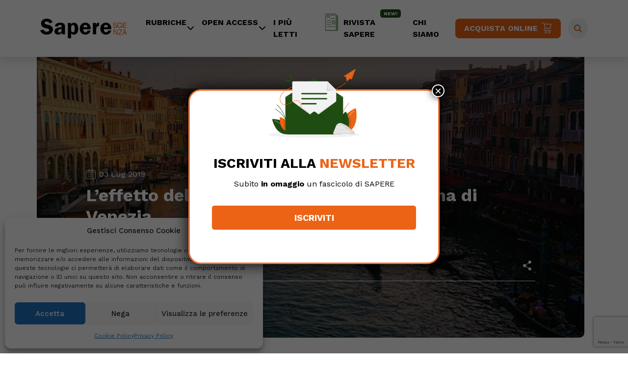

--- FILE ---
content_type: text/html; charset=UTF-8
request_url: https://www.saperescienza.it/news/inquinamento-ambiente/l-effetto-dell-uomo-sui-fondali-della-laguna-di-venezia-03-07-2019/
body_size: 25203
content:
<!DOCTYPE html>
<html lang="it-IT">
<head>
    <meta charset="UTF-8">
    <meta name="viewport" content="width=device-width, initial-scale=1, shrink-to-fit=no">

    <meta name='robots' content='index, follow, max-image-preview:large, max-snippet:-1, max-video-preview:-1' />
	<style>img:is([sizes="auto" i], [sizes^="auto," i]) { contain-intrinsic-size: 3000px 1500px }</style>
	
	<!-- This site is optimized with the Yoast SEO plugin v26.6 - https://yoast.com/wordpress/plugins/seo/ -->
	<title>L’effetto dell’uomo sui fondali della laguna di Venezia - SapereScienza</title>
	<link rel="canonical" href="https://www.saperescienza.it/news/inquinamento-ambiente/l-effetto-dell-uomo-sui-fondali-della-laguna-di-venezia-03-07-2019/" />
	<meta property="og:locale" content="it_IT" />
	<meta property="og:type" content="article" />
	<meta property="og:title" content="L’effetto dell’uomo sui fondali della laguna di Venezia - SapereScienza" />
	<meta property="og:description" content="Le condizioni della laguna di Venezia sono da molto tempo sotto la lente di ingrandimento dei media e soprattutto della scienza. Le opere umane, il traffico navale e l&#8217;inquinamento stanno mettendo a dura prova la salvaguardia di questo territorio. La comprensione dell&#8217;evoluzione del paesaggio e un monitoraggio accurato sono le prime risposte a un problema [&hellip;]" />
	<meta property="og:url" content="https://www.saperescienza.it/news/inquinamento-ambiente/l-effetto-dell-uomo-sui-fondali-della-laguna-di-venezia-03-07-2019/" />
	<meta property="og:site_name" content="SapereScienza" />
	<meta property="article:published_time" content="2019-07-02T22:00:00+00:00" />
	<meta property="article:modified_time" content="2023-04-28T08:09:32+00:00" />
	<meta property="og:image" content="https://www.saperescienza.it/wp-content/uploads/2023/02/wp-header-logo-5318.png" />
	<meta property="og:image:width" content="900" />
	<meta property="og:image:height" content="506" />
	<meta property="og:image:type" content="image/png" />
	<meta name="author" content="REDAZIONE" />
	<meta name="twitter:card" content="summary_large_image" />
	<meta name="twitter:label1" content="Scritto da" />
	<meta name="twitter:data1" content="REDAZIONE" />
	<meta name="twitter:label2" content="Tempo di lettura stimato" />
	<meta name="twitter:data2" content="5 minuti" />
	<script type="application/ld+json" class="yoast-schema-graph">{"@context":"https://schema.org","@graph":[{"@type":"WebPage","@id":"https://www.saperescienza.it/news/inquinamento-ambiente/l-effetto-dell-uomo-sui-fondali-della-laguna-di-venezia-03-07-2019/","url":"https://www.saperescienza.it/news/inquinamento-ambiente/l-effetto-dell-uomo-sui-fondali-della-laguna-di-venezia-03-07-2019/","name":"L’effetto dell’uomo sui fondali della laguna di Venezia - SapereScienza","isPartOf":{"@id":"https://www.saperescienza.it/#website"},"primaryImageOfPage":{"@id":"https://www.saperescienza.it/news/inquinamento-ambiente/l-effetto-dell-uomo-sui-fondali-della-laguna-di-venezia-03-07-2019/#primaryimage"},"image":{"@id":"https://www.saperescienza.it/news/inquinamento-ambiente/l-effetto-dell-uomo-sui-fondali-della-laguna-di-venezia-03-07-2019/#primaryimage"},"thumbnailUrl":"https://www.saperescienza.it/wp-content/uploads/2023/02/wp-header-logo-5318.png","datePublished":"2019-07-02T22:00:00+00:00","dateModified":"2023-04-28T08:09:32+00:00","author":{"@id":"https://www.saperescienza.it/#/schema/person/4b2846295639d9c5fce62d35bc439d0e"},"breadcrumb":{"@id":"https://www.saperescienza.it/news/inquinamento-ambiente/l-effetto-dell-uomo-sui-fondali-della-laguna-di-venezia-03-07-2019/#breadcrumb"},"inLanguage":"it-IT","potentialAction":[{"@type":"ReadAction","target":["https://www.saperescienza.it/news/inquinamento-ambiente/l-effetto-dell-uomo-sui-fondali-della-laguna-di-venezia-03-07-2019/"]}]},{"@type":"ImageObject","inLanguage":"it-IT","@id":"https://www.saperescienza.it/news/inquinamento-ambiente/l-effetto-dell-uomo-sui-fondali-della-laguna-di-venezia-03-07-2019/#primaryimage","url":"https://www.saperescienza.it/wp-content/uploads/2023/02/wp-header-logo-5318.png","contentUrl":"https://www.saperescienza.it/wp-content/uploads/2023/02/wp-header-logo-5318.png","width":900,"height":506},{"@type":"BreadcrumbList","@id":"https://www.saperescienza.it/news/inquinamento-ambiente/l-effetto-dell-uomo-sui-fondali-della-laguna-di-venezia-03-07-2019/#breadcrumb","itemListElement":[{"@type":"ListItem","position":1,"name":"Home","item":"https://www.saperescienza.it/"},{"@type":"ListItem","position":2,"name":"L’effetto dell’uomo sui fondali della laguna di Venezia"}]},{"@type":"WebSite","@id":"https://www.saperescienza.it/#website","url":"https://www.saperescienza.it/","name":"SapereScienza","description":"","potentialAction":[{"@type":"SearchAction","target":{"@type":"EntryPoint","urlTemplate":"https://www.saperescienza.it/?s={search_term_string}"},"query-input":{"@type":"PropertyValueSpecification","valueRequired":true,"valueName":"search_term_string"}}],"inLanguage":"it-IT"},{"@type":"Person","@id":"https://www.saperescienza.it/#/schema/person/4b2846295639d9c5fce62d35bc439d0e","name":"REDAZIONE","image":{"@type":"ImageObject","inLanguage":"it-IT","@id":"https://www.saperescienza.it/#/schema/person/image/","url":"https://secure.gravatar.com/avatar/d075b8c922c96285132e73891f0f7bbda556687f7b3731b17445f04a831781e8?s=96&d=mm&r=g","contentUrl":"https://secure.gravatar.com/avatar/d075b8c922c96285132e73891f0f7bbda556687f7b3731b17445f04a831781e8?s=96&d=mm&r=g","caption":"REDAZIONE"},"description":"La Redazione del sito saperescienza.it è curata da Micaela Ranieri dal 2019, in precedenza hanno collaborato Stefano Pisani e Alessia Colaianni.","url":"https://www.saperescienza.it/author/redazione/"}]}</script>
	<!-- / Yoast SEO plugin. -->


<link rel='dns-prefetch' href='//cdnjs.cloudflare.com' />
<link rel="alternate" type="application/rss+xml" title="SapereScienza &raquo; Feed" href="https://www.saperescienza.it/feed/" />
<link rel="alternate" type="application/rss+xml" title="SapereScienza &raquo; Feed dei commenti" href="https://www.saperescienza.it/comments/feed/" />
<script>
window._wpemojiSettings = {"baseUrl":"https:\/\/s.w.org\/images\/core\/emoji\/16.0.1\/72x72\/","ext":".png","svgUrl":"https:\/\/s.w.org\/images\/core\/emoji\/16.0.1\/svg\/","svgExt":".svg","source":{"concatemoji":"https:\/\/www.saperescienza.it\/wp-includes\/js\/wp-emoji-release.min.js?ver=6.8.3"}};
/*! This file is auto-generated */
!function(s,n){var o,i,e;function c(e){try{var t={supportTests:e,timestamp:(new Date).valueOf()};sessionStorage.setItem(o,JSON.stringify(t))}catch(e){}}function p(e,t,n){e.clearRect(0,0,e.canvas.width,e.canvas.height),e.fillText(t,0,0);var t=new Uint32Array(e.getImageData(0,0,e.canvas.width,e.canvas.height).data),a=(e.clearRect(0,0,e.canvas.width,e.canvas.height),e.fillText(n,0,0),new Uint32Array(e.getImageData(0,0,e.canvas.width,e.canvas.height).data));return t.every(function(e,t){return e===a[t]})}function u(e,t){e.clearRect(0,0,e.canvas.width,e.canvas.height),e.fillText(t,0,0);for(var n=e.getImageData(16,16,1,1),a=0;a<n.data.length;a++)if(0!==n.data[a])return!1;return!0}function f(e,t,n,a){switch(t){case"flag":return n(e,"\ud83c\udff3\ufe0f\u200d\u26a7\ufe0f","\ud83c\udff3\ufe0f\u200b\u26a7\ufe0f")?!1:!n(e,"\ud83c\udde8\ud83c\uddf6","\ud83c\udde8\u200b\ud83c\uddf6")&&!n(e,"\ud83c\udff4\udb40\udc67\udb40\udc62\udb40\udc65\udb40\udc6e\udb40\udc67\udb40\udc7f","\ud83c\udff4\u200b\udb40\udc67\u200b\udb40\udc62\u200b\udb40\udc65\u200b\udb40\udc6e\u200b\udb40\udc67\u200b\udb40\udc7f");case"emoji":return!a(e,"\ud83e\udedf")}return!1}function g(e,t,n,a){var r="undefined"!=typeof WorkerGlobalScope&&self instanceof WorkerGlobalScope?new OffscreenCanvas(300,150):s.createElement("canvas"),o=r.getContext("2d",{willReadFrequently:!0}),i=(o.textBaseline="top",o.font="600 32px Arial",{});return e.forEach(function(e){i[e]=t(o,e,n,a)}),i}function t(e){var t=s.createElement("script");t.src=e,t.defer=!0,s.head.appendChild(t)}"undefined"!=typeof Promise&&(o="wpEmojiSettingsSupports",i=["flag","emoji"],n.supports={everything:!0,everythingExceptFlag:!0},e=new Promise(function(e){s.addEventListener("DOMContentLoaded",e,{once:!0})}),new Promise(function(t){var n=function(){try{var e=JSON.parse(sessionStorage.getItem(o));if("object"==typeof e&&"number"==typeof e.timestamp&&(new Date).valueOf()<e.timestamp+604800&&"object"==typeof e.supportTests)return e.supportTests}catch(e){}return null}();if(!n){if("undefined"!=typeof Worker&&"undefined"!=typeof OffscreenCanvas&&"undefined"!=typeof URL&&URL.createObjectURL&&"undefined"!=typeof Blob)try{var e="postMessage("+g.toString()+"("+[JSON.stringify(i),f.toString(),p.toString(),u.toString()].join(",")+"));",a=new Blob([e],{type:"text/javascript"}),r=new Worker(URL.createObjectURL(a),{name:"wpTestEmojiSupports"});return void(r.onmessage=function(e){c(n=e.data),r.terminate(),t(n)})}catch(e){}c(n=g(i,f,p,u))}t(n)}).then(function(e){for(var t in e)n.supports[t]=e[t],n.supports.everything=n.supports.everything&&n.supports[t],"flag"!==t&&(n.supports.everythingExceptFlag=n.supports.everythingExceptFlag&&n.supports[t]);n.supports.everythingExceptFlag=n.supports.everythingExceptFlag&&!n.supports.flag,n.DOMReady=!1,n.readyCallback=function(){n.DOMReady=!0}}).then(function(){return e}).then(function(){var e;n.supports.everything||(n.readyCallback(),(e=n.source||{}).concatemoji?t(e.concatemoji):e.wpemoji&&e.twemoji&&(t(e.twemoji),t(e.wpemoji)))}))}((window,document),window._wpemojiSettings);
</script>
<link rel='stylesheet' id='font-awesome-css' href='https://cdnjs.cloudflare.com/ajax/libs/font-awesome/6.2.1/css/all.min.css?ver=1768537183' media='' />
<style id='wp-emoji-styles-inline-css'>

	img.wp-smiley, img.emoji {
		display: inline !important;
		border: none !important;
		box-shadow: none !important;
		height: 1em !important;
		width: 1em !important;
		margin: 0 0.07em !important;
		vertical-align: -0.1em !important;
		background: none !important;
		padding: 0 !important;
	}
</style>
<link rel='stylesheet' id='wp-block-library-css' href='https://www.saperescienza.it/wp-includes/css/dist/block-library/style.min.css?ver=6.8.3' media='all' />
<style id='wp-block-library-theme-inline-css'>
.wp-block-audio :where(figcaption){color:#555;font-size:13px;text-align:center}.is-dark-theme .wp-block-audio :where(figcaption){color:#ffffffa6}.wp-block-audio{margin:0 0 1em}.wp-block-code{border:1px solid #ccc;border-radius:4px;font-family:Menlo,Consolas,monaco,monospace;padding:.8em 1em}.wp-block-embed :where(figcaption){color:#555;font-size:13px;text-align:center}.is-dark-theme .wp-block-embed :where(figcaption){color:#ffffffa6}.wp-block-embed{margin:0 0 1em}.blocks-gallery-caption{color:#555;font-size:13px;text-align:center}.is-dark-theme .blocks-gallery-caption{color:#ffffffa6}:root :where(.wp-block-image figcaption){color:#555;font-size:13px;text-align:center}.is-dark-theme :root :where(.wp-block-image figcaption){color:#ffffffa6}.wp-block-image{margin:0 0 1em}.wp-block-pullquote{border-bottom:4px solid;border-top:4px solid;color:currentColor;margin-bottom:1.75em}.wp-block-pullquote cite,.wp-block-pullquote footer,.wp-block-pullquote__citation{color:currentColor;font-size:.8125em;font-style:normal;text-transform:uppercase}.wp-block-quote{border-left:.25em solid;margin:0 0 1.75em;padding-left:1em}.wp-block-quote cite,.wp-block-quote footer{color:currentColor;font-size:.8125em;font-style:normal;position:relative}.wp-block-quote:where(.has-text-align-right){border-left:none;border-right:.25em solid;padding-left:0;padding-right:1em}.wp-block-quote:where(.has-text-align-center){border:none;padding-left:0}.wp-block-quote.is-large,.wp-block-quote.is-style-large,.wp-block-quote:where(.is-style-plain){border:none}.wp-block-search .wp-block-search__label{font-weight:700}.wp-block-search__button{border:1px solid #ccc;padding:.375em .625em}:where(.wp-block-group.has-background){padding:1.25em 2.375em}.wp-block-separator.has-css-opacity{opacity:.4}.wp-block-separator{border:none;border-bottom:2px solid;margin-left:auto;margin-right:auto}.wp-block-separator.has-alpha-channel-opacity{opacity:1}.wp-block-separator:not(.is-style-wide):not(.is-style-dots){width:100px}.wp-block-separator.has-background:not(.is-style-dots){border-bottom:none;height:1px}.wp-block-separator.has-background:not(.is-style-wide):not(.is-style-dots){height:2px}.wp-block-table{margin:0 0 1em}.wp-block-table td,.wp-block-table th{word-break:normal}.wp-block-table :where(figcaption){color:#555;font-size:13px;text-align:center}.is-dark-theme .wp-block-table :where(figcaption){color:#ffffffa6}.wp-block-video :where(figcaption){color:#555;font-size:13px;text-align:center}.is-dark-theme .wp-block-video :where(figcaption){color:#ffffffa6}.wp-block-video{margin:0 0 1em}:root :where(.wp-block-template-part.has-background){margin-bottom:0;margin-top:0;padding:1.25em 2.375em}
</style>
<style id='classic-theme-styles-inline-css'>
/*! This file is auto-generated */
.wp-block-button__link{color:#fff;background-color:#32373c;border-radius:9999px;box-shadow:none;text-decoration:none;padding:calc(.667em + 2px) calc(1.333em + 2px);font-size:1.125em}.wp-block-file__button{background:#32373c;color:#fff;text-decoration:none}
</style>
<link rel='stylesheet' id='wp-components-css' href='https://www.saperescienza.it/wp-includes/css/dist/components/style.min.css?ver=6.8.3' media='all' />
<link rel='stylesheet' id='wp-preferences-css' href='https://www.saperescienza.it/wp-includes/css/dist/preferences/style.min.css?ver=6.8.3' media='all' />
<link rel='stylesheet' id='wp-block-editor-css' href='https://www.saperescienza.it/wp-includes/css/dist/block-editor/style.min.css?ver=6.8.3' media='all' />
<link rel='stylesheet' id='popup-maker-block-library-style-css' href='https://www.saperescienza.it/wp-content/plugins/popup-maker/dist/packages/block-library-style.css?ver=dbea705cfafe089d65f1' media='all' />
<link rel='stylesheet' id='mpp_gutenberg-css' href='https://www.saperescienza.it/wp-content/plugins/metronet-profile-picture/dist/blocks.style.build.css?ver=2.6.3' media='all' />
<style id='global-styles-inline-css'>
:root{--wp--preset--aspect-ratio--square: 1;--wp--preset--aspect-ratio--4-3: 4/3;--wp--preset--aspect-ratio--3-4: 3/4;--wp--preset--aspect-ratio--3-2: 3/2;--wp--preset--aspect-ratio--2-3: 2/3;--wp--preset--aspect-ratio--16-9: 16/9;--wp--preset--aspect-ratio--9-16: 9/16;--wp--preset--color--black: #000000;--wp--preset--color--cyan-bluish-gray: #abb8c3;--wp--preset--color--white: #ffffff;--wp--preset--color--pale-pink: #f78da7;--wp--preset--color--vivid-red: #cf2e2e;--wp--preset--color--luminous-vivid-orange: #ff6900;--wp--preset--color--luminous-vivid-amber: #fcb900;--wp--preset--color--light-green-cyan: #7bdcb5;--wp--preset--color--vivid-green-cyan: #00d084;--wp--preset--color--pale-cyan-blue: #8ed1fc;--wp--preset--color--vivid-cyan-blue: #0693e3;--wp--preset--color--vivid-purple: #9b51e0;--wp--preset--gradient--vivid-cyan-blue-to-vivid-purple: linear-gradient(135deg,rgba(6,147,227,1) 0%,rgb(155,81,224) 100%);--wp--preset--gradient--light-green-cyan-to-vivid-green-cyan: linear-gradient(135deg,rgb(122,220,180) 0%,rgb(0,208,130) 100%);--wp--preset--gradient--luminous-vivid-amber-to-luminous-vivid-orange: linear-gradient(135deg,rgba(252,185,0,1) 0%,rgba(255,105,0,1) 100%);--wp--preset--gradient--luminous-vivid-orange-to-vivid-red: linear-gradient(135deg,rgba(255,105,0,1) 0%,rgb(207,46,46) 100%);--wp--preset--gradient--very-light-gray-to-cyan-bluish-gray: linear-gradient(135deg,rgb(238,238,238) 0%,rgb(169,184,195) 100%);--wp--preset--gradient--cool-to-warm-spectrum: linear-gradient(135deg,rgb(74,234,220) 0%,rgb(151,120,209) 20%,rgb(207,42,186) 40%,rgb(238,44,130) 60%,rgb(251,105,98) 80%,rgb(254,248,76) 100%);--wp--preset--gradient--blush-light-purple: linear-gradient(135deg,rgb(255,206,236) 0%,rgb(152,150,240) 100%);--wp--preset--gradient--blush-bordeaux: linear-gradient(135deg,rgb(254,205,165) 0%,rgb(254,45,45) 50%,rgb(107,0,62) 100%);--wp--preset--gradient--luminous-dusk: linear-gradient(135deg,rgb(255,203,112) 0%,rgb(199,81,192) 50%,rgb(65,88,208) 100%);--wp--preset--gradient--pale-ocean: linear-gradient(135deg,rgb(255,245,203) 0%,rgb(182,227,212) 50%,rgb(51,167,181) 100%);--wp--preset--gradient--electric-grass: linear-gradient(135deg,rgb(202,248,128) 0%,rgb(113,206,126) 100%);--wp--preset--gradient--midnight: linear-gradient(135deg,rgb(2,3,129) 0%,rgb(40,116,252) 100%);--wp--preset--font-size--small: 13px;--wp--preset--font-size--medium: 20px;--wp--preset--font-size--large: 36px;--wp--preset--font-size--x-large: 42px;--wp--preset--spacing--20: 0.44rem;--wp--preset--spacing--30: 0.67rem;--wp--preset--spacing--40: 1rem;--wp--preset--spacing--50: 1.5rem;--wp--preset--spacing--60: 2.25rem;--wp--preset--spacing--70: 3.38rem;--wp--preset--spacing--80: 5.06rem;--wp--preset--shadow--natural: 6px 6px 9px rgba(0, 0, 0, 0.2);--wp--preset--shadow--deep: 12px 12px 50px rgba(0, 0, 0, 0.4);--wp--preset--shadow--sharp: 6px 6px 0px rgba(0, 0, 0, 0.2);--wp--preset--shadow--outlined: 6px 6px 0px -3px rgba(255, 255, 255, 1), 6px 6px rgba(0, 0, 0, 1);--wp--preset--shadow--crisp: 6px 6px 0px rgba(0, 0, 0, 1);}:where(.is-layout-flex){gap: 0.5em;}:where(.is-layout-grid){gap: 0.5em;}body .is-layout-flex{display: flex;}.is-layout-flex{flex-wrap: wrap;align-items: center;}.is-layout-flex > :is(*, div){margin: 0;}body .is-layout-grid{display: grid;}.is-layout-grid > :is(*, div){margin: 0;}:where(.wp-block-columns.is-layout-flex){gap: 2em;}:where(.wp-block-columns.is-layout-grid){gap: 2em;}:where(.wp-block-post-template.is-layout-flex){gap: 1.25em;}:where(.wp-block-post-template.is-layout-grid){gap: 1.25em;}.has-black-color{color: var(--wp--preset--color--black) !important;}.has-cyan-bluish-gray-color{color: var(--wp--preset--color--cyan-bluish-gray) !important;}.has-white-color{color: var(--wp--preset--color--white) !important;}.has-pale-pink-color{color: var(--wp--preset--color--pale-pink) !important;}.has-vivid-red-color{color: var(--wp--preset--color--vivid-red) !important;}.has-luminous-vivid-orange-color{color: var(--wp--preset--color--luminous-vivid-orange) !important;}.has-luminous-vivid-amber-color{color: var(--wp--preset--color--luminous-vivid-amber) !important;}.has-light-green-cyan-color{color: var(--wp--preset--color--light-green-cyan) !important;}.has-vivid-green-cyan-color{color: var(--wp--preset--color--vivid-green-cyan) !important;}.has-pale-cyan-blue-color{color: var(--wp--preset--color--pale-cyan-blue) !important;}.has-vivid-cyan-blue-color{color: var(--wp--preset--color--vivid-cyan-blue) !important;}.has-vivid-purple-color{color: var(--wp--preset--color--vivid-purple) !important;}.has-black-background-color{background-color: var(--wp--preset--color--black) !important;}.has-cyan-bluish-gray-background-color{background-color: var(--wp--preset--color--cyan-bluish-gray) !important;}.has-white-background-color{background-color: var(--wp--preset--color--white) !important;}.has-pale-pink-background-color{background-color: var(--wp--preset--color--pale-pink) !important;}.has-vivid-red-background-color{background-color: var(--wp--preset--color--vivid-red) !important;}.has-luminous-vivid-orange-background-color{background-color: var(--wp--preset--color--luminous-vivid-orange) !important;}.has-luminous-vivid-amber-background-color{background-color: var(--wp--preset--color--luminous-vivid-amber) !important;}.has-light-green-cyan-background-color{background-color: var(--wp--preset--color--light-green-cyan) !important;}.has-vivid-green-cyan-background-color{background-color: var(--wp--preset--color--vivid-green-cyan) !important;}.has-pale-cyan-blue-background-color{background-color: var(--wp--preset--color--pale-cyan-blue) !important;}.has-vivid-cyan-blue-background-color{background-color: var(--wp--preset--color--vivid-cyan-blue) !important;}.has-vivid-purple-background-color{background-color: var(--wp--preset--color--vivid-purple) !important;}.has-black-border-color{border-color: var(--wp--preset--color--black) !important;}.has-cyan-bluish-gray-border-color{border-color: var(--wp--preset--color--cyan-bluish-gray) !important;}.has-white-border-color{border-color: var(--wp--preset--color--white) !important;}.has-pale-pink-border-color{border-color: var(--wp--preset--color--pale-pink) !important;}.has-vivid-red-border-color{border-color: var(--wp--preset--color--vivid-red) !important;}.has-luminous-vivid-orange-border-color{border-color: var(--wp--preset--color--luminous-vivid-orange) !important;}.has-luminous-vivid-amber-border-color{border-color: var(--wp--preset--color--luminous-vivid-amber) !important;}.has-light-green-cyan-border-color{border-color: var(--wp--preset--color--light-green-cyan) !important;}.has-vivid-green-cyan-border-color{border-color: var(--wp--preset--color--vivid-green-cyan) !important;}.has-pale-cyan-blue-border-color{border-color: var(--wp--preset--color--pale-cyan-blue) !important;}.has-vivid-cyan-blue-border-color{border-color: var(--wp--preset--color--vivid-cyan-blue) !important;}.has-vivid-purple-border-color{border-color: var(--wp--preset--color--vivid-purple) !important;}.has-vivid-cyan-blue-to-vivid-purple-gradient-background{background: var(--wp--preset--gradient--vivid-cyan-blue-to-vivid-purple) !important;}.has-light-green-cyan-to-vivid-green-cyan-gradient-background{background: var(--wp--preset--gradient--light-green-cyan-to-vivid-green-cyan) !important;}.has-luminous-vivid-amber-to-luminous-vivid-orange-gradient-background{background: var(--wp--preset--gradient--luminous-vivid-amber-to-luminous-vivid-orange) !important;}.has-luminous-vivid-orange-to-vivid-red-gradient-background{background: var(--wp--preset--gradient--luminous-vivid-orange-to-vivid-red) !important;}.has-very-light-gray-to-cyan-bluish-gray-gradient-background{background: var(--wp--preset--gradient--very-light-gray-to-cyan-bluish-gray) !important;}.has-cool-to-warm-spectrum-gradient-background{background: var(--wp--preset--gradient--cool-to-warm-spectrum) !important;}.has-blush-light-purple-gradient-background{background: var(--wp--preset--gradient--blush-light-purple) !important;}.has-blush-bordeaux-gradient-background{background: var(--wp--preset--gradient--blush-bordeaux) !important;}.has-luminous-dusk-gradient-background{background: var(--wp--preset--gradient--luminous-dusk) !important;}.has-pale-ocean-gradient-background{background: var(--wp--preset--gradient--pale-ocean) !important;}.has-electric-grass-gradient-background{background: var(--wp--preset--gradient--electric-grass) !important;}.has-midnight-gradient-background{background: var(--wp--preset--gradient--midnight) !important;}.has-small-font-size{font-size: var(--wp--preset--font-size--small) !important;}.has-medium-font-size{font-size: var(--wp--preset--font-size--medium) !important;}.has-large-font-size{font-size: var(--wp--preset--font-size--large) !important;}.has-x-large-font-size{font-size: var(--wp--preset--font-size--x-large) !important;}
:where(.wp-block-post-template.is-layout-flex){gap: 1.25em;}:where(.wp-block-post-template.is-layout-grid){gap: 1.25em;}
:where(.wp-block-columns.is-layout-flex){gap: 2em;}:where(.wp-block-columns.is-layout-grid){gap: 2em;}
:root :where(.wp-block-pullquote){font-size: 1.5em;line-height: 1.6;}
</style>
<link rel='stylesheet' id='contact-form-7-css' href='https://www.saperescienza.it/wp-content/plugins/contact-form-7/includes/css/styles.css?ver=6.1.4' media='all' />
<link rel='stylesheet' id='wpcf7-redirect-script-frontend-css' href='https://www.saperescienza.it/wp-content/plugins/wpcf7-redirect/build/assets/frontend-script.css?ver=2c532d7e2be36f6af233' media='all' />
<link rel='stylesheet' id='cmplz-general-css' href='https://www.saperescienza.it/wp-content/plugins/complianz-gdpr/assets/css/cookieblocker.min.css?ver=1766385507' media='all' />
<link rel='stylesheet' id='style-css' href='https://www.saperescienza.it/wp-content/themes/saperescienza/style.css?ver=3.3.2' media='all' />
<link rel='stylesheet' id='df-tom-css' href='https://www.saperescienza.it/wp-content/themes/saperescienza/df_tom.css?ver=3.3.2' media='all' />
<link rel='stylesheet' id='nb4-css' href='https://www.saperescienza.it/wp-content/themes/saperescienza/css/nb4.css?ver=3.3.2' media='all' />
<link rel='stylesheet' id='main-css' href='https://www.saperescienza.it/wp-content/themes/saperescienza/assets/dist/main.css?ver=3.3.2' media='all' />
<link rel='stylesheet' id='carousel-css' href='https://www.saperescienza.it/wp-content/themes/saperescienza/owl/owl.carousel.min.css?ver=3.3.2' media='all' />
<link rel='stylesheet' id='carouseltheme-css' href='https://www.saperescienza.it/wp-content/themes/saperescienza/owl/owl.theme.default.min.css?ver=3.3.2' media='all' />
<link rel='stylesheet' id='dflip-style-css' href='https://www.saperescienza.it/wp-content/plugins/3d-flipbook-dflip-lite/assets/css/dflip.min.css?ver=2.4.20' media='all' />
<link rel='stylesheet' id='js_composer_front-css' href='https://www.saperescienza.it/wp-content/plugins/js_composer/assets/css/js_composer.min.css?ver=6.9.0' media='all' />
<link rel='stylesheet' id='popup-maker-site-css' href='//www.saperescienza.it/wp-content/uploads/pum/pum-site-styles.css?generated=1755495515&#038;ver=1.21.5' media='all' />
<script src="https://www.saperescienza.it/wp-includes/js/jquery/jquery.min.js?ver=3.7.1" id="jquery-core-js"></script>
<script src="https://www.saperescienza.it/wp-includes/js/jquery/jquery-migrate.min.js?ver=3.4.1" id="jquery-migrate-js"></script>
<link rel="https://api.w.org/" href="https://www.saperescienza.it/wp-json/" /><link rel="alternate" title="JSON" type="application/json" href="https://www.saperescienza.it/wp-json/wp/v2/posts/9502" /><link rel="EditURI" type="application/rsd+xml" title="RSD" href="https://www.saperescienza.it/xmlrpc.php?rsd" />
<meta name="generator" content="WordPress 6.8.3" />
<link rel='shortlink' href='https://www.saperescienza.it/?p=9502' />
<link rel="alternate" title="oEmbed (JSON)" type="application/json+oembed" href="https://www.saperescienza.it/wp-json/oembed/1.0/embed?url=https%3A%2F%2Fwww.saperescienza.it%2Fnews%2Finquinamento-ambiente%2Fl-effetto-dell-uomo-sui-fondali-della-laguna-di-venezia-03-07-2019%2F" />
<link rel="alternate" title="oEmbed (XML)" type="text/xml+oembed" href="https://www.saperescienza.it/wp-json/oembed/1.0/embed?url=https%3A%2F%2Fwww.saperescienza.it%2Fnews%2Finquinamento-ambiente%2Fl-effetto-dell-uomo-sui-fondali-della-laguna-di-venezia-03-07-2019%2F&#038;format=xml" />
			<style>.cmplz-hidden {
					display: none !important;
				}</style>		<script type="text/javascript" >
			jQuery(function ($) {
				var ajax_options = {
					action: 'link_click_counter',
					nonce: 'd838e6ec6e',
					ajaxurl: 'https://www.saperescienza.it/wp-admin/admin-ajax.php',
					post_id: '9502'
				};

				$( '#countable_link' ).on( 'click', function() {
					var self = $( this );
					$.post( ajax_options.ajaxurl, ajax_options, function() {
						window.open(self.attr( "href" ), '_blank');
					});
					return false;
				});
			});
		</script>
		<meta name="generator" content="Powered by WPBakery Page Builder - drag and drop page builder for WordPress."/>
<link rel="icon" href="https://www.saperescienza.it/wp-content/uploads/2023/01/cropped-favicon-32x32.png" sizes="32x32" />
<link rel="icon" href="https://www.saperescienza.it/wp-content/uploads/2023/01/cropped-favicon-192x192.png" sizes="192x192" />
<link rel="apple-touch-icon" href="https://www.saperescienza.it/wp-content/uploads/2023/01/cropped-favicon-180x180.png" />
<meta name="msapplication-TileImage" content="https://www.saperescienza.it/wp-content/uploads/2023/01/cropped-favicon-270x270.png" />
<noscript><style> .wpb_animate_when_almost_visible { opacity: 1; }</style></noscript>    <!-- Google Tag Manager -->
    <script>(function(w,d,s,l,i){w[l]=w[l]||[];w[l].push({'gtm.start':
                new Date().getTime(),event:'gtm.js'});var f=d.getElementsByTagName(s)[0],
            j=d.createElement(s),dl=l!='dataLayer'?'&l='+l:'';j.async=true;j.src=
            'https://www.googletagmanager.com/gtm.js?id='+i+dl;f.parentNode.insertBefore(j,f);
        })(window,document,'script','dataLayer','GTM-MS4C4K7');</script>
    <!-- End Google Tag Manager -->
    <script type="text/plain" data-service="facebook" data-category="marketing" async defer crossorigin="anonymous" data-cmplz-src="https://connect.facebook.net/it_IT/sdk.js#xfbml=1&version=v17.0" nonce="GWLp6VK0"></script>
</head>


<body data-cmplz=1 class="wp-singular post-template-default single single-post postid-9502 single-format-standard wp-theme-saperescienza wpb-js-composer js-comp-ver-6.9.0 vc_responsive">
<!-- Google Tag Manager (noscript) -->
<noscript><iframe src="https://www.googletagmanager.com/ns.html?id=GTM-MS4C4K7"
                  height="0" width="0" style="display:none;visibility:hidden"></iframe></noscript>
<!-- End Google Tag Manager (noscript) -->


<a href="#main" class="visually-hidden-focusable">Skip to main content</a>

<div id="wrapper">
    <header>
        <nav id="header" class="navbar navbar-expand-md navbar-light  pt-3 pb-3">
            <div class="container  position-relative">
                <a class="navbar-brand" href="https://www.saperescienza.it" title="SapereScienza" rel="home">
                                            <img src="https://www.saperescienza.it/wp-content/uploads/2023/04/logo-sapere-scienza.svg" alt="SapereScienza" />
                                    </a>

                <button class="navbar-toggler" type="button" data-bs-toggle="collapse" data-bs-target="#navbar" aria-controls="navbar" aria-expanded="false" aria-label="Toggle navigation">
                    <span class="navbar-toggler-icon"></span>
                </button>

                <div id="navbar" class="collapse navbar-collapse">
                                <style>
            .c_717378 a:hover {
                text-decoration: underline;
                text-decoration-thickness: 3px;
                -webkit-text-decoration-color: #717378; /* Safari */
                text-decoration-color: #717378;
            }
            </style>
                        <style>
            .c_1b498a a:hover {
                text-decoration: underline;
                text-decoration-thickness: 3px;
                -webkit-text-decoration-color: #1b498a; /* Safari */
                text-decoration-color: #1b498a;
            }
            </style>
                        <style>
            .c_637d8f a:hover {
                text-decoration: underline;
                text-decoration-thickness: 3px;
                -webkit-text-decoration-color: #637d8f; /* Safari */
                text-decoration-color: #637d8f;
            }
            </style>
                        <style>
            .c_7dbedc a:hover {
                text-decoration: underline;
                text-decoration-thickness: 3px;
                -webkit-text-decoration-color: #7dbedc; /* Safari */
                text-decoration-color: #7dbedc;
            }
            </style>
                        <style>
            .c_081d31 a:hover {
                text-decoration: underline;
                text-decoration-thickness: 3px;
                -webkit-text-decoration-color: #081d31; /* Safari */
                text-decoration-color: #081d31;
            }
            </style>
                        <style>
            .c_1681c4 a:hover {
                text-decoration: underline;
                text-decoration-thickness: 3px;
                -webkit-text-decoration-color: #1681c4; /* Safari */
                text-decoration-color: #1681c4;
            }
            </style>
                        <style>
            .c_a5c142 a:hover {
                text-decoration: underline;
                text-decoration-thickness: 3px;
                -webkit-text-decoration-color: #a5c142; /* Safari */
                text-decoration-color: #a5c142;
            }
            </style>
                        <style>
            .c_2db7b1 a:hover {
                text-decoration: underline;
                text-decoration-thickness: 3px;
                -webkit-text-decoration-color: #2db7b1; /* Safari */
                text-decoration-color: #2db7b1;
            }
            </style>
                        <style>
            .c_d55229 a:hover {
                text-decoration: underline;
                text-decoration-thickness: 3px;
                -webkit-text-decoration-color: #d55229; /* Safari */
                text-decoration-color: #d55229;
            }
            </style>
                        <style>
            .c_1d7a4a a:hover {
                text-decoration: underline;
                text-decoration-thickness: 3px;
                -webkit-text-decoration-color: #1d7a4a; /* Safari */
                text-decoration-color: #1d7a4a;
            }
            </style>
                        <style>
            .c_a42db7 a:hover {
                text-decoration: underline;
                text-decoration-thickness: 3px;
                -webkit-text-decoration-color: #a42db7; /* Safari */
                text-decoration-color: #a42db7;
            }
            </style>
                        <style>
            .c_7555c1 a:hover {
                text-decoration: underline;
                text-decoration-thickness: 3px;
                -webkit-text-decoration-color: #7555c1; /* Safari */
                text-decoration-color: #7555c1;
            }
            </style>
                        <style>
            .c_e1ab37 a:hover {
                text-decoration: underline;
                text-decoration-thickness: 3px;
                -webkit-text-decoration-color: #e1ab37; /* Safari */
                text-decoration-color: #e1ab37;
            }
            </style>
                        <style>
            .c_942b42 a:hover {
                text-decoration: underline;
                text-decoration-thickness: 3px;
                -webkit-text-decoration-color: #942b42; /* Safari */
                text-decoration-color: #942b42;
            }
            </style>
                        <style>
            .c_9a7872 a:hover {
                text-decoration: underline;
                text-decoration-thickness: 3px;
                -webkit-text-decoration-color: #9a7872; /* Safari */
                text-decoration-color: #9a7872;
            }
            </style>
            <ul id="menu-menu" class="navbar-nav me-auto"><li itemscope="itemscope" itemtype="https://www.schema.org/SiteNavigationElement" id="menu-item-17842" class="menu-item menu-item-type-post_type menu-item-object-page menu-item-has-children nav-item menu-item-17842 dropdown"><a title="Rubriche" href="#" data-bs-toggle="dropdown" class="nav-link dropdown-toggle" aria-expanded="false">Rubriche <span class="caret"></span></a><ul role="menu" class="dropdown-menu"><li itemscope="itemscope" itemtype="https://www.schema.org/SiteNavigationElement" id="menu-item-190" class="menu-item menu-item-type-taxonomy menu-item-object-category menu-item-190 c_717378"><a title="L&#039;editoriale" href="https://www.saperescienza.it/rubriche/l-editoriale/" class="dropdown-item">L&#8217;editoriale</a></li>
<li itemscope="itemscope" itemtype="https://www.schema.org/SiteNavigationElement" id="menu-item-191" class="menu-item menu-item-type-taxonomy menu-item-object-category menu-item-191 c_1b498a"><a title="L&#039;opinione" href="https://www.saperescienza.it/rubriche/l-opinione-di/" class="dropdown-item">L&#8217;opinione</a></li>
<li itemscope="itemscope" itemtype="https://www.schema.org/SiteNavigationElement" id="menu-item-186" class="menu-item menu-item-type-taxonomy menu-item-object-category menu-item-186 c_637d8f"><a title="Fisica e Tecnologia" href="https://www.saperescienza.it/rubriche/fisica-e-tecnologia/" class="dropdown-item">Fisica e Tecnologia</a></li>
<li itemscope="itemscope" itemtype="https://www.schema.org/SiteNavigationElement" id="menu-item-18179" class="menu-item menu-item-type-taxonomy menu-item-object-category menu-item-18179 c_7dbedc"><a title="Astronomia e Spazio" href="https://www.saperescienza.it/rubriche/astronomia-e-spazio/" class="dropdown-item">Astronomia e Spazio</a></li>
<li itemscope="itemscope" itemtype="https://www.schema.org/SiteNavigationElement" id="menu-item-192" class="menu-item menu-item-type-taxonomy menu-item-object-category menu-item-192 c_081d31"><a title="Matematica" href="https://www.saperescienza.it/rubriche/matematica/" class="dropdown-item">Matematica</a></li>
<li itemscope="itemscope" itemtype="https://www.schema.org/SiteNavigationElement" id="menu-item-185" class="menu-item menu-item-type-taxonomy menu-item-object-category menu-item-185 c_1681c4"><a title="Chimica" href="https://www.saperescienza.it/rubriche/chimica/" class="dropdown-item">Chimica</a></li>
<li itemscope="itemscope" itemtype="https://www.schema.org/SiteNavigationElement" id="menu-item-189" class="menu-item menu-item-type-taxonomy menu-item-object-category menu-item-189 c_a5c142"><a title="I mondi degli animali" href="https://www.saperescienza.it/rubriche/i-mondi-degli-animali/" class="dropdown-item">I mondi degli animali</a></li>
<li itemscope="itemscope" itemtype="https://www.schema.org/SiteNavigationElement" id="menu-item-193" class="menu-item menu-item-type-taxonomy menu-item-object-category menu-item-193 c_2db7b1"><a title="Medicina e Biologia" href="https://www.saperescienza.it/rubriche/medicina-e-biologia/" class="dropdown-item">Medicina e Biologia</a></li>
<li itemscope="itemscope" itemtype="https://www.schema.org/SiteNavigationElement" id="menu-item-188" class="menu-item menu-item-type-taxonomy menu-item-object-category menu-item-188 c_d55229"><a title="Geologia e Sostenibilità" href="https://www.saperescienza.it/rubriche/geologia/" class="dropdown-item">Geologia e Sostenibilità</a></li>
<li itemscope="itemscope" itemtype="https://www.schema.org/SiteNavigationElement" id="menu-item-187" class="menu-item menu-item-type-taxonomy menu-item-object-category menu-item-187 c_1d7a4a"><a title="Fotografia digitale" href="https://www.saperescienza.it/rubriche/fotografia-digitale/" class="dropdown-item">Fotografia digitale</a></li>
<li itemscope="itemscope" itemtype="https://www.schema.org/SiteNavigationElement" id="menu-item-195" class="menu-item menu-item-type-taxonomy menu-item-object-category menu-item-195 c_a42db7"><a title="Scienza e Società" href="https://www.saperescienza.it/rubriche/scienza-e-societa/" class="dropdown-item">Scienza e Società</a></li>
<li itemscope="itemscope" itemtype="https://www.schema.org/SiteNavigationElement" id="menu-item-10980" class="menu-item menu-item-type-taxonomy menu-item-object-category menu-item-10980 c_7555c1"><a title="Cervelli non in fuga" href="https://www.saperescienza.it/rubriche/cervelli-non-in-fuga/" class="dropdown-item">Cervelli non in fuga</a></li>
<li itemscope="itemscope" itemtype="https://www.schema.org/SiteNavigationElement" id="menu-item-194" class="menu-item menu-item-type-taxonomy menu-item-object-category menu-item-194 c_e1ab37"><a title="Scienza e beni culturali" href="https://www.saperescienza.it/rubriche/scienza-e-beni-culturali/" class="dropdown-item">Scienza e beni culturali</a></li>
<li itemscope="itemscope" itemtype="https://www.schema.org/SiteNavigationElement" id="menu-item-10983" class="menu-item menu-item-type-taxonomy menu-item-object-category menu-item-10983 c_942b42"><a title="La mente dei nostri animali" href="https://www.saperescienza.it/rubriche/la-mente-dei-nostri-animali/" class="dropdown-item">La mente dei nostri animali</a></li>
<li itemscope="itemscope" itemtype="https://www.schema.org/SiteNavigationElement" id="menu-item-19456" class="menu-item menu-item-type-taxonomy menu-item-object-category menu-item-19456 c_9a7872"><a title="Voci dalla scuola" href="https://www.saperescienza.it/rubriche/voci-dalla-scuola/" class="dropdown-item">Voci dalla scuola</a></li>
<li itemscope="itemscope" itemtype="https://www.schema.org/SiteNavigationElement" id="menu-item-18308" class="link_pagine_sotmenu menu-item menu-item-type-post_type menu-item-object-page menu-item-18308"><a title="Tutte le Rubriche" href="https://www.saperescienza.it/rubriche-articoli/" class="dropdown-item">Tutte le Rubriche</a></li>
</ul>
</li>
<li itemscope="itemscope" itemtype="https://www.schema.org/SiteNavigationElement" id="menu-item-32" class="menu-item menu-item-type-post_type menu-item-object-page menu-item-has-children nav-item menu-item-32 dropdown"><a title="Open Access" href="#" data-bs-toggle="dropdown" class="nav-link dropdown-toggle" aria-expanded="false">Open Access <span class="caret"></span></a><ul role="menu" class="dropdown-menu"><li itemscope="itemscope" itemtype="https://www.schema.org/SiteNavigationElement" id="menu-item-17996" class="menu-item menu-item-type-taxonomy menu-item-object-categoria-open-access menu-item-17996"><a title="Ambiente e Clima" href="https://www.saperescienza.it/open-access/ambiente-e-clima/" class="dropdown-item">Ambiente e Clima</a></li>
<li itemscope="itemscope" itemtype="https://www.schema.org/SiteNavigationElement" id="menu-item-17997" class="menu-item menu-item-type-taxonomy menu-item-object-categoria-open-access menu-item-17997"><a title="Astronomia e spazio" href="https://www.saperescienza.it/open-access/astronomia-e-spazio/" class="dropdown-item">Astronomia e spazio</a></li>
<li itemscope="itemscope" itemtype="https://www.schema.org/SiteNavigationElement" id="menu-item-17998" class="menu-item menu-item-type-taxonomy menu-item-object-categoria-open-access menu-item-17998"><a title="Ingegneria e tecnologia" href="https://www.saperescienza.it/open-access/ingegneria-e-tecnologia/" class="dropdown-item">Ingegneria e tecnologia</a></li>
<li itemscope="itemscope" itemtype="https://www.schema.org/SiteNavigationElement" id="menu-item-17999" class="menu-item menu-item-type-taxonomy menu-item-object-categoria-open-access menu-item-17999"><a title="Matematica e fisica" href="https://www.saperescienza.it/open-access/matematica-e-fisica/" class="dropdown-item">Matematica e fisica</a></li>
<li itemscope="itemscope" itemtype="https://www.schema.org/SiteNavigationElement" id="menu-item-18000" class="menu-item menu-item-type-taxonomy menu-item-object-categoria-open-access menu-item-18000"><a title="Chimica e biologia" href="https://www.saperescienza.it/open-access/chimica-e-biologia/" class="dropdown-item">Chimica e biologia</a></li>
<li itemscope="itemscope" itemtype="https://www.schema.org/SiteNavigationElement" id="menu-item-18001" class="menu-item menu-item-type-taxonomy menu-item-object-categoria-open-access menu-item-18001"><a title="Medicina e farmacologia" href="https://www.saperescienza.it/open-access/medicina-e-farmacologia/" class="dropdown-item">Medicina e farmacologia</a></li>
<li itemscope="itemscope" itemtype="https://www.schema.org/SiteNavigationElement" id="menu-item-18002" class="menu-item menu-item-type-taxonomy menu-item-object-categoria-open-access menu-item-18002"><a title="Scienze della Terra" href="https://www.saperescienza.it/open-access/scienze-della-terra/" class="dropdown-item">Scienze della Terra</a></li>
<li itemscope="itemscope" itemtype="https://www.schema.org/SiteNavigationElement" id="menu-item-18003" class="menu-item menu-item-type-taxonomy menu-item-object-categoria-open-access menu-item-18003"><a title="Scienze umane" href="https://www.saperescienza.it/open-access/scienze-umane/" class="dropdown-item">Scienze umane</a></li>
<li itemscope="itemscope" itemtype="https://www.schema.org/SiteNavigationElement" id="menu-item-18004" class="menu-item menu-item-type-taxonomy menu-item-object-categoria-open-access menu-item-18004"><a title="Storia della scienza" href="https://www.saperescienza.it/open-access/storia-della-scienza/" class="dropdown-item">Storia della scienza</a></li>
<li itemscope="itemscope" itemtype="https://www.schema.org/SiteNavigationElement" id="menu-item-18307" class="link_pagine_sotmenu menu-item menu-item-type-post_type menu-item-object-page menu-item-18307"><a title="Tutti gli Open Access" href="https://www.saperescienza.it/open-access/" class="dropdown-item">Tutti gli Open Access</a></li>
</ul>
</li>
<li itemscope="itemscope" itemtype="https://www.schema.org/SiteNavigationElement" id="menu-item-33" class="menu-item menu-item-type-post_type menu-item-object-page nav-item menu-item-33"><a title="I più letti" href="https://www.saperescienza.it/articoli-piu-letti/" class="nav-link">I più letti</a></li>
<li itemscope="itemscope" itemtype="https://www.schema.org/SiteNavigationElement" id="menu-item-276" class="rivistasapere menu-item menu-item-type-post_type menu-item-object-page nav-item menu-item-276"><a title="Rivista Sapere" href="https://www.saperescienza.it/rivista-sapere/" class="nav-link">Rivista Sapere</a></li>
<li itemscope="itemscope" itemtype="https://www.schema.org/SiteNavigationElement" id="menu-item-18857" class="menu-item menu-item-type-post_type menu-item-object-page nav-item menu-item-18857"><a title="Chi Siamo" href="https://www.saperescienza.it/chi-siamo/" class="nav-link">Chi Siamo</a></li>
</ul>                                                                <div id="buyonline" class="bg-orange radius button" xonclick="window.open('https://edizionidedalo.it/riviste/riviste-attive/sapere/sapere-62025.html')">
                        <a title="ACQUISTA ONLINE" class="white fw-bold" target="_blank" href="https://edizionidedalo.it/riviste/riviste-attive/sapere/sapere-62025.html">ACQUISTA <span>ONLINE</span> <i class="ms-2 fa-solid fa-cart-shopping"></i></a>
                    </div>
                    <div class="ricerca solomob">
                        <form id="searchbar2" class="search-form my-2 my-lg-0" role="search" method="get" action="https://www.saperescienza.it/">
                            <div class="input-group">
                                <input id="searchbar_input" type="text" name="s" class="form-control" placeholder="Cerca" title="Cerca" />
                                <button type="submit" name="submit" id="searchbar_btn" class="d-none btn btn-secondary">Cerca</button>
                            </div>
                        </form>
                    </div>


                    <div id="searchbtn" class="bg-grey">
                        <i class="orange fa-solid fa-magnifying-glass"></i>
                    </div>
                </div><!-- /.navbar-collapse -->
            </div><!-- /.container -->
        </nav><!-- /#header -->
    </header>
                



    <main id="main" class="container">
                <div class="row">

                            <div class="col-md-12 col-sm-12">
                                        
<article id="post-9502" class="post-9502 post type-post status-publish format-standard has-post-thumbnail hentry category-inquinamento-ambiente">
    
    
    
                <div class="img_evidenza" style="background-image: url(https://www.saperescienza.it/wp-content/uploads/2023/02/wp-header-logo-5318.png);">
        <div class="data_post">
                            <p><i class="fa-solid fa-calendar-days"></i> 03 Lug 2019</p>
                    </div>
        <div class="titolo_post">
            <h1>L’effetto dell’uomo sui fondali della laguna di Venezia</h1>
                    </div>

        <div class="autore_bio">
            <div class="authorsharerelevantpost d-flex">
                <div class="authorrelevantpost d-flex align-items-center">

                    
                                        <p class="ms-2 txt_aut">
                        <span>REDAZIONE</span><br>
                        <span><a href="https://www.saperescienza.it/author/redazione/">Leggi gli altri articoli</a></span>
                    </p>
                                    </div>
                <div class="sharerelevantpost hy fs-24 mt-1">
                    <i class="fa-sharp fa-solid fa-share-nodes"></i>
                    <div class="condivididf d-none">
                        <ul class="social">
                            <li class="faceicondf">
                                <a title="L’effetto dell’uomo sui fondali della laguna di Venezia" href="https://www.facebook.com/sharer/sharer.php?u=https%3A%2F%2Fwww.saperescienza.it%2Fnews%2Finquinamento-ambiente%2Fl-effetto-dell-uomo-sui-fondali-della-laguna-di-venezia-03-07-2019%2F" target="_blank" class="fb-xfbml-parse-ignore">
                                    <i class="fab fa-facebook"></i>
                                </a>
                            </li>
                            <li>
                                <a title="L’effetto dell’uomo sui fondali della laguna di Venezia" href="https://twitter.com/intent/tweet?text=https%3A%2F%2Fwww.saperescienza.it%2Fnews%2Finquinamento-ambiente%2Fl-effetto-dell-uomo-sui-fondali-della-laguna-di-venezia-03-07-2019%2F" target="_blank">
                                    <i class="fab fa-twitter"></i>
                                </a>
                            </li>
                            <li>
                                <a title="L’effetto dell’uomo sui fondali della laguna di Venezia" href="https://wa.me/?text=https://www.saperescienza.it/news/inquinamento-ambiente/l-effetto-dell-uomo-sui-fondali-della-laguna-di-venezia-03-07-2019/" target="_blank">
                                    <i class="fab fa-whatsapp"></i>
                                </a>
                            </li>
                        </ul>
                        <div style="clear:both;"></div>
                        <script>
                            jQuery(".fa-share-nodes").on("click",()=>{
                                jQuery(".condivididf").toggleClass("d-none");
                            });
                        </script>
                    </div>
                </div>
            </div>

        </div>
                        <p class="bread"><a href="https://www.saperescienza.it">Home</a> <span class="pallino bianco"></span> <a href='https://www.saperescienza.it/news/'>News</a> <span class="pallino bianco"></span><a href="https://www.saperescienza.it/news/inquinamento-ambiente/">Inquinamento &amp; Ambiente</a></p>
    </div>
        	<div class="entry-content">
        <div class="row">
            <div class="col-lg-8 col-md-12 pdr50onlydesk">
                <div class="intro">
<p>Le condizioni della laguna di Venezia sono da molto tempo sotto la lente di ingrandimento dei media e soprattutto della scienza. Le opere umane, il traffico navale e l&#8217;inquinamento stanno mettendo a dura prova la salvaguardia di questo territorio. La comprensione dell&#8217;evoluzione del paesaggio e un monitoraggio accurato sono le prime risposte a un problema che sta divenendo sempre più incombente. Uno studio dell&#8217;Istituto di Scienze Marine del CNR, pubblicato recentemente sui Scientific Reports di Nature, ha descritto i risultati della valutazione dell&#8217;attività antropica sui fondali della laguna di Venezia, facendo emergere i due fattori di distruzione principali: l&#8217;erosione e la presenza di rifiuti.</p>
</div>
<p>Le condizioni della <strong>laguna di Venezia</strong> sono da molto tempo sotto la lente di ingrandimento dei media e soprattutto della scienza. Le opere umane, il traffico navale e l&#8217;inquinamento stanno mettendo a dura prova la salvaguardia di questo territorio. La comprensione dell&#8217;evoluzione del paesaggio e un monitoraggio accurato sono le prime risposte a un problema che sta divenendo sempre più incombente. Uno studio dell&#8217;Istituto di Scienze Marine del CNR, pubblicato recentemente sui <a href="https://www.nature.com/articles/s41598-019-43027-7" target="_blank" rel="noopener"><em>Scientific Reports</em></a> di Nature, ha descritto i risultati della valutazione dell&#8217;<strong>attività antropica</strong> sui <strong>fondali</strong> della laguna di Venezia, facendo emergere i due fattori di distruzione principali: l&#8217;<strong>erosione</strong> e la presenza di <strong>rifiuti</strong>.</p>
<p> </p>
<h5>Le mani dell&#8217;uomo sulla laguna</h5>
<p> </p>
<p>L&#8217;area veneziana è abitata e sfruttata da tempi lontani. Dall&#8217;epoca dei Romani al Medioevo l&#8217;isola all&#8217;interno della parte settentrionale della laguna è stata abitata; in seguito <strong>Venezia</strong> si è elevata a <strong>potenza europea</strong>, una delle città più grandi con una popolazione che, verso la fine del XIII secolo, contava 100.000 abitanti. Ora è uno dei centri nevralgici di <strong>arte e cultura</strong> nel mondo, intorno al quale gravitano 25 milioni di visitatori all&#8217;anno. Storicamente i veneziani sono sempre stati consapevoli della necessità di <strong>salvaguardare il territorio</strong> che occupavano, sapendo che la sopravvivenza della città era (ed è) in bilico sul sottile filo dell&#8217;equilibrio della laguna. È per questo motivo che l&#8217;azione dell&#8217;uomo ha influenzato in grande misura la sua evoluzione, da un punto di vista morfologico e di estensione.<br />Le <strong>attività umane</strong> hanno da sempre alterato l&#8217;<strong>ecosistema</strong> della regione con continue modifiche: la deviazione dei suoi maggiori affluenti (i fiumi Brenta e Piave) tra il XV e il XVII secolo, la costruzione di barriere per difendere le isole dalle onde di tempesta (1740-1782) e delle successive banchine all&#8217;interno delle insenature (1808-1927). Più recentemente si è cercato di ricavare quanto più terreno possibile per lo sviluppo urbano e industriale (1927-1960), si è andati incontro a fenomeni di subsidenza (9 centimetri di abbassamento dal 1930 al 1970) legati all&#8217;estrazione di acqua dolce e gas naturale e si è cercato di stabilizzare e costruire aree umide artificiali.<br />In questa breve carrellata non poteva mancare il<strong> progetto MOSE</strong>, in fase di realizzazione dal 2003: la costruzione di barriere mobili nei pressi dei varchi (le bocche di porto di Lido, Malamocco e Chioggia) che collegano la laguna al mare aperto per isolare temporaneamente la città durante gli eventi di alta marea.<br />Tutti questi interventi hanno impresso segni che possono essere letti attraverso il confronto della cartografia storica con quella attuale. Ora, però, è possibile valutare in maniera quantitativa, più precisa e accurata, l&#8217;azione dell&#8217;uomo impiegando una nuova tecnica: la mappatura batimetrica multicanale.</p>
<p> </p>
<p><a href="http://www.edizionidedalo.it/sapere/sapere-6-2018.html?utm_source=banner_news&#038;utm_medium=organica&#038;utm_campaign=antropocene" target="_blank" rel="noopener"><img decoding="async" src="//images/news/banner_articoli_sapere3.jpg" alt="banner articoli sapere3" /></a></p>
<p> </p>
<h5>La pressione delle attività umane: i danni dell&#8217;erosione</h5>
<p> </p>
<p>La grande mole di dati raccolti ha fornito testimonianze senza precedenti sull&#8217;<strong>invasività dell&#8217;impatto umano</strong>, azione che va molto oltre la diminuzione delle dimensioni delle aree umide o le modificazioni artificiali della geometria delle insenature della laguna. Ci sono <strong>impronte dirette e indirette</strong>: le prime sono quelle in cui l&#8217;uomo ha modificato attivamente la morfologia del fondale, nelle seconde l&#8217;alterazione è una reazione del sistema delle maree a una perturbazione umana. Sono stati, quindi, osservati dagli scienziati i segni del dragaggio e quelli intorno alle strutture costruite per proteggere la città dalle inondazioni.<br /><strong>Fantina Madricardo</strong>, autrice dello studio, ha spiegato: &#8220;[&#8230;]sono state per la prima volta documentate<strong> tracce di dragaggi</strong>, solchi incisi dalle chiglie di navi fuori rotta su bassi fondali o dai motori delle barche e dalle eliche dei vaporetti alle fermate, che in condizioni di bassa marea &#8216;arano&#8217; il fondale. Di grande rilevanza sono le <strong>strutture erosive</strong> operate dalle correnti di marea attorno alla maggior parte delle infrastrutture costiere realizzate su base subacquea, come i moli detti &#8216;lunate&#8217; che proteggono le bocche di porto dalle onde marine, dove si sono formate depressioni di alcuni metri nel giro di pochissimi anni successivi alla loro costruzione. Effettuare rilievi ripetuti nei prossimi anni, con gli stessi strumenti utilizzati in questo studio, permetterà di individuare precocemente e, sperabilmente, prevenire eventuali crolli delle dighe stesse&#8221;.</p>
<p> </p>
<h5>La minaccia dei rifiuti</h5>
<p> </p>
<p>È stata rilevata anche la presenza di <strong>rifiuti</strong> nei canali lagunari, in misura variabile a seconda delle attività economiche dell&#8217;area adiacente al ritrovamento registrato, anch&#8217;essi una minaccia per l&#8217;equilibrio dell&#8217;ambiente. I rifiuti marini alterano la <strong>morfologia dei fondali</strong> così come il loro <strong>habitat</strong>: formano un nuovo substrato che può minacciare le antiche strutture classificate come beni archeologici e coprire le comunità biologiche presenti, causando inquinamento chimico e fisico e interferendo con la vita del fondale stesso.<br />A proposito di questo aspetto della ricerca, <strong>Fabio Trincardi</strong>, direttore del Dipartimento di scienze del sistema Terra del CNR e ideatore dello studio, ha commentato: &#8220;Una sorta di &#8216;terra dei fuochi&#8217; subacquea in cui un misto di incuria, dolo e inconsapevolezza porta molte persone a credere che quanto si getta in mare non abbia conseguenza sugli ecosistemi e sulla salute umana, solo perché questo ambiente non è immediatamente visibile e ci induce a fingere che il problema non esista. Abbiamo scelto la laguna di Venezia per testare questo approccio allo scopo di far capire che in tutte le aree costiere e nei fondali marini non abbiamo solo il problema dell&#8217;inquinamento da sostanze chimiche ma anche quello dei rifiuti solidi, al di là delle plastiche e microplastiche oggetto di una diffusa attenzione, e quello di strutture necessarie come moli e dighe, rispetto alle quali però bisogna tenere conto delle modifiche ai campi di corrente che esse stesse inducono e da cui possono essere messe in pericolo&#8221;.</p>
<p> </p>
<p>L&#8217;Antropocene è l&#8217;epoca geologica attuale, caratterizzata dall&#8217;impatto dell&#8217;uomo sui processi evolutivi del nostro pianeta. Malgrado non abbia ancora ricevuto un riconoscimento effettivo in termini geologico-stratigrafici, anche alla luce della ricerca appena descritta in questa News, è difficile negare la sua esistenza. Ci spiega come combattere l&#8217;impatto delle nostre attività <strong>Gianfranco Bologna</strong> nel suo articolo<a href="http://www.edizionidedalo.it/articoli-sapere/come-attuare-la-sostenibilita-nell-antropocene.html?utm_source=banner_news&#038;utm_medium=organica&#038;utm_campaign=antropocene" target="_blank" rel="noopener"> &#8220;Come attuare la sostenibilità nell&#8217;Antropocene?&#8221;</a>, che potrete acquistare e leggere singolarmente o con l&#8217;intero numero di dicembre 2018 di <a href="http://www.edizionidedalo.it/sapere/sapere-6-2018.html?utm_source=banner_news&#038;utm_medium=organica&#038;utm_campaign=antropocene" target="_blank" rel="noopener">Sapere</a>.</p>
<p> </p>
<p><em>Credits immagine: foto di <a href="https://pixabay.com/it/users/free-photos-242387/?utm_source=link-attribution&#038;utm_medium=referral&#038;utm_campaign=image&#038;utm_content=918699" target="_blank" rel="noopener">Free-Photos</a> da <a href="https://pixabay.com/it/?utm_source=link-attribution&#038;utm_medium=referral&#038;utm_campaign=image&#038;utm_content=918699" target="_blank" rel="noopener">Pixabay</a></em></p>
                                    <div class="img_bottom_articoli">
                        <a href="/rivista-sapere/">
                            <img src="/wp-content/uploads/2025/11/sapere_6_2025.png">
                        </a>
                    </div>
                
                <div class="div_orange">

                </div>

                <div class="box_autore">
                    <div class="img_autore ff">
                        <img class='noimgred' src='/wp-content/uploads/2023/01/icona-avatar-sapere-scienza.svg'>                    </div>
                    <div class="bio_autore">
                        <div class="nome_autore">
                            REDAZIONE                        </div>
                        <div class="testo_autore">
                            La Redazione del sito saperescienza.it è curata da Micaela Ranieri dal 2019, in precedenza hanno collaborato Stefano Pisani e Alessia Colaianni.                        </div>
                    </div>

                    <div class="link_to_author">
                        <a href="https://www.saperescienza.it/author/redazione/">
                            <img src="/wp-content/themes/saperescienza/img/arrow_white.svg">
                        </a>
                    </div>
                </div>

            </div>
            <div class="col-lg-4 col-md-12">
                <div class="box_rubriche">
                    <div class="titolo_rub">
                                                                                                                    <p>In questa Rubrica</p>
                                                        
                    </div>
                    <div class="articoli">
                                                        <a href="https://www.saperescienza.it/news/inquinamento-ambiente/il-buco-dell-ozono-e-ai-minimi-storici-28-10-2019/">
                                    <div class="singolo_articolo">
                                                                                <div class="img_art">
                                            <img src="https://www.saperescienza.it/wp-content/uploads/2023/02/wp-header-logo-5439-150x150.png">
                                        </div>
                                                                                <div class="zona_testo">
                                            <div class="zona_titolo">
                                                <p>Il buco dell’ozono è ai minimi storici</p>
                                            </div>
                                            <div class="zona_autore ">
                                                <p>di <span>REDAZIONE</span></p>
                                            </div>
                                        </div>
                                    </div>
                                </a>
                                                            <a href="https://www.saperescienza.it/news/inquinamento-ambiente/i-mozziconi-di-sigaretta-danneggiano-le-piante-07-08-2019/">
                                    <div class="singolo_articolo">
                                                                                <div class="img_art">
                                            <img src="https://www.saperescienza.it/wp-content/uploads/2023/02/wp-header-logo-5360-150x150.png">
                                        </div>
                                                                                <div class="zona_testo">
                                            <div class="zona_titolo">
                                                <p>I mozziconi di sigaretta danneggiano le piante</p>
                                            </div>
                                            <div class="zona_autore ">
                                                <p>di <span>REDAZIONE</span></p>
                                            </div>
                                        </div>
                                    </div>
                                </a>
                                                            <a href="https://www.saperescienza.it/news/inquinamento-ambiente/soffiano-venti-di-microplastiche-30-05-2019/">
                                    <div class="singolo_articolo">
                                                                                <div class="img_art">
                                            <img src="https://www.saperescienza.it/wp-content/uploads/2023/02/wp-header-logo-5286-150x150.png">
                                        </div>
                                                                                <div class="zona_testo">
                                            <div class="zona_titolo">
                                                <p>Soffiano venti di microplastiche</p>
                                            </div>
                                            <div class="zona_autore ">
                                                <p>di <span>REDAZIONE</span></p>
                                            </div>
                                        </div>
                                    </div>
                                </a>
                            
                    </div>
                </div>


                <div class="textwidget custom-html-widget"><div id="car_side" class="owl-carousel sidecaro">
	<div class="img_sidebar">
	<img src="/wp-content/uploads/2023/04/banner-le-grandi-voci.gif" alt="ultimi volumi">
	<div class="bg-orange radius button pulsante_carousel_widget"><a title="ACQUISTA ONLINE" class="white fw-bold" href="https://www.edizionidedalo.it/collane/collane-attive/le-grandi-voci/" target="_blank">SCOPRI DI PIÙ</a></div>
</div>
	<div class="img_sidebar">
	<img src="/wp-content/uploads/2023/04/banner-volumi-collane-50-grandi-idee.png" alt="volumi grandi idee">
	<div id="buyonline1" class="bg-orange radius button"><a title="ACQUISTA ONLINE" class="white fw-bold" href="https://www.edizionidedalo.it/collane/collane-attive/50grandi-idee/" target="_blank">SCOPRI DI PIÙ</a></div>
</div>
	<div class="img_sidebar">
	<img src="/wp-content/uploads/2023/04/collane-memorabili.png" alt="volumi memorabili">
	<div class="bg-orange radius button pulsante_carousel_widget"><a title="ACQUISTA ONLINE" class="white fw-bold" href="https://www.edizionidedalo.it/collane/collane-attive/memorabili/" target="_blank">SCOPRI DI PIÙ</a></div>
</div>
	<div class="img_sidebar">
	<img src="/wp-content/uploads/2023/04/banner-volumi-collane-nuova-biblioteca.png" alt="volumi nuova biblioteca dedalo">
	<div class="bg-orange radius button pulsante_carousel_widget"><a title="ACQUISTA ONLINE" class="white fw-bold" href="https://www.edizionidedalo.it/collane/collane-attive/nuova-biblioteca-dedalo/" target="_blank">SCOPRI DI PIÙ</a></div>
</div>
	<div class="img_sidebar">
	<img src="/wp-content/uploads/2023/04/banner-volumi-collane-piccola-biblioteca-di-scienza.png" alt="volumi piccola biblioteca di scienza">
	<div class="bg-orange radius button pulsante_carousel_widget"><a title="ACQUISTA ONLINE" class="white fw-bold" href="https://www.edizionidedalo.it/collane/collane-attive/piccola-biblioteca-di-scienza/" target="_blank">SCOPRI DI PIÙ</a></div>
</div>
	<div class="img_sidebar">
	<img src="/wp-content/uploads/2023/04/banner-volumi-collane-scienza-nuova.png" alt="volumi scienza nuova">
	<div class="bg-orange radius button pulsante_carousel_widget"><a title="ACQUISTA ONLINE" class="white fw-bold" href="https://www.edizionidedalo.it/collane/collane-attive/la-scienza-nuova/" target="_blank">SCOPRI DI PIÙ</a></div>
</div>
	<div class="img_sidebar">
	<img src="/wp-content/uploads/2023/04/banner-volumi-collane-scienza-facile.png" alt="volumi scienzafacile">
	<div class="bg-orange radius button pulsante_carousel_widget"><a title="ACQUISTA ONLINE" class="white fw-bold" href="https://www.edizionidedalo.it/collane/collane-attive/la-scienza-e-facile/" target="_blank">SCOPRI DI PIÙ</a></div>
</div>
	<div class="img_sidebar">
	<img src="/wp-content/uploads/2023/04/banner-volumi-collane-senza-tempo.png" alt="volumi senza tempo">
	<div class="bg-orange radius button pulsante_carousel_widget"><a title="ACQUISTA ONLINE" class="white fw-bold" href="https://www.edizionidedalo.it/collane/collane-attive/senzatempo/" target="_blank">SCOPRI DI PIÙ</a></div>
</div>
	<div class="img_sidebar">
	<img src="/wp-content/uploads/2023/04/banner-volumi-collane-sottoinchiesta.png" alt="volumi sottoinchiesta">
	<div class="bg-orange radius button pulsante_carousel_widget"><a title="ACQUISTA ONLINE" class="white fw-bold" href="https://www.edizionidedalo.it/collane/collane-attive/sottoinchiesta/" target="_blank">SCOPRI DI PIÙ</a></div>
</div>
</div></div>            </div>
        </div>

			</div><!-- /.entry-content -->
    </article><!-- /#post-9502 -->


    </div><!-- /.col -->

    

    
    </div><!-- /.row -->
</main><!-- /#main -->
    <div class="bg_grey pb-100">
        <div class="container">
            <div class="row">
                <div class="col-12">
                    <div id="primopianotitle" class="fw-bold fs-28 position-relative">
                        <span class="titlepiano bg_grey">DELLO STESSO <span class="orange">AUTORE</span></span>
                        <div class="arrow_btn">
                            <div class="arw_zn">
                                <div class="arrow_left">
                                    <i class="fa-solid fa-chevron-left"></i>
                                </div>
                                <div class="arrow_right">
                                    <i class="fa-solid fa-chevron-right"></i>
                                </div>
                            </div>
                        </div>
                    </div>
                    <div class="carousel_othernews owl-carousel">
                                                    <div class="articolo c-pointer" onclick="location.href='https://www.saperescienza.it/?post_type=post&p=27278'">
                                <div class="img_articolo">
                                    <img src="https://www.saperescienza.it/wp-content/uploads/2025/04/vecteezy_purple-mineral-amethyst-closeup-shot-of-a-purple-amethyst_28832844-300x156.jpg">
                                </div>
                                <div class="zona_txt_a">
                                    <div class="autore_articolo">
                                                                                <p>REDAZIONE</p>
                                    </div>
                                    <div class="cat_arti" style="background-color: #d55229;">
                                        <p>Geologia e Sostenibilità</p>
                                    </div>
                                    <div class="nome_articolo">
                                        <p>SAGacia25: eventi tra scienza e arte alla Sapienza</p>
                                    </div>
                                    <div class="condividi">
                                        <div class="sharerelevantpost fs-24 mt-1">
                                            <i class="fa-sharp fa-solid fa-share-nodes"></i>
                                                                                    </div>
                                    </div>
                                </div>
                            </div>


                                                        <div class="articolo c-pointer" onclick="location.href='https://www.saperescienza.it/?post_type=post&p=25491'">
                                <div class="img_articolo">
                                    <img src="https://www.saperescienza.it/wp-content/uploads/2024/07/IMG-20240703-WA0002-225x300.jpg">
                                </div>
                                <div class="zona_txt_a">
                                    <div class="autore_articolo">
                                                                                <p>REDAZIONE</p>
                                    </div>
                                    <div class="cat_arti" style="background-color: #2db7b1;">
                                        <p>Medicina e Biologia</p>
                                    </div>
                                    <div class="nome_articolo">
                                        <p>Prix Galien 2024 per la ricerca traslazionale: intervista alla vincitrice Paola Mantuano</p>
                                    </div>
                                    <div class="condividi">
                                        <div class="sharerelevantpost fs-24 mt-1">
                                            <i class="fa-sharp fa-solid fa-share-nodes"></i>
                                                                                    </div>
                                    </div>
                                </div>
                            </div>


                                                        <div class="articolo c-pointer" onclick="location.href='https://www.saperescienza.it/?post_type=post&p=10020'">
                                <div class="img_articolo">
                                    <img src="https://www.saperescienza.it/wp-content/uploads/2023/02/wp-header-logo-5816-300x200.png">
                                </div>
                                <div class="zona_txt_a">
                                    <div class="autore_articolo">
                                                                                <p>REDAZIONE</p>
                                    </div>
                                    <div class="cat_arti" style="background-color: #d55229;">
                                        <p>Geologia e Sostenibilità</p>
                                    </div>
                                    <div class="nome_articolo">
                                        <p>Giornata Mondiale degli Oceani: quando il Mare ci chiede aiuto</p>
                                    </div>
                                    <div class="condividi">
                                        <div class="sharerelevantpost fs-24 mt-1">
                                            <i class="fa-sharp fa-solid fa-share-nodes"></i>
                                                                                    </div>
                                    </div>
                                </div>
                            </div>


                                                        <div class="articolo c-pointer" onclick="location.href='https://www.saperescienza.it/?post_type=post&p=10014'">
                                <div class="img_articolo">
                                    <img src="https://www.saperescienza.it/wp-content/uploads/2023/02/wp-header-logo-5811-300x300.png">
                                </div>
                                <div class="zona_txt_a">
                                    <div class="autore_articolo">
                                                                                <p>REDAZIONE</p>
                                    </div>
                                    <div class="cat_arti" style="background-color: #7dbedc;">
                                        <p>Astronomia e spazio</p>
                                    </div>
                                    <div class="nome_articolo">
                                        <p>Giornata mondiale del Sole: l&#8217;importanza del solar weather</p>
                                    </div>
                                    <div class="condividi">
                                        <div class="sharerelevantpost fs-24 mt-1">
                                            <i class="fa-sharp fa-solid fa-share-nodes"></i>
                                                                                    </div>
                                    </div>
                                </div>
                            </div>


                                                        <div class="articolo c-pointer" onclick="location.href='https://www.saperescienza.it/?post_type=post&p=10001'">
                                <div class="img_articolo">
                                    <img src="https://www.saperescienza.it/wp-content/uploads/2023/02/wp-header-logo-5799-300x181.png">
                                </div>
                                <div class="zona_txt_a">
                                    <div class="autore_articolo">
                                                                                <p>REDAZIONE</p>
                                    </div>
                                    <div class="cat_arti" style="background-color: #081d31;">
                                        <p>Matematica</p>
                                    </div>
                                    <div class="nome_articolo">
                                        <p>La festa del pi greco</p>
                                    </div>
                                    <div class="condividi">
                                        <div class="sharerelevantpost fs-24 mt-1">
                                            <i class="fa-sharp fa-solid fa-share-nodes"></i>
                                                                                    </div>
                                    </div>
                                </div>
                            </div>


                                                        <div class="articolo c-pointer" onclick="location.href='https://www.saperescienza.it/?post_type=post&p=9933'">
                                <div class="img_articolo">
                                    <img src="https://www.saperescienza.it/wp-content/uploads/2023/02/wp-header-logo-5735-300x200.png">
                                </div>
                                <div class="zona_txt_a">
                                    <div class="autore_articolo">
                                                                                <p>REDAZIONE</p>
                                    </div>
                                    <div class="cat_arti" style="background-color: #637d8f;">
                                        <p>Fisica e Tecnologia</p>
                                    </div>
                                    <div class="nome_articolo">
                                        <p>Perché il fumo dei falò sembra seguirci?</p>
                                    </div>
                                    <div class="condividi">
                                        <div class="sharerelevantpost fs-24 mt-1">
                                            <i class="fa-sharp fa-solid fa-share-nodes"></i>
                                                                                    </div>
                                    </div>
                                </div>
                            </div>


                                                        <div class="articolo c-pointer" onclick="location.href='https://www.saperescienza.it/?post_type=post&p=9910'">
                                <div class="img_articolo">
                                    <img src="https://www.saperescienza.it/wp-content/uploads/2023/02/wp-header-logo-5712-300x200.png">
                                </div>
                                <div class="zona_txt_a">
                                    <div class="autore_articolo">
                                                                                <p>REDAZIONE</p>
                                    </div>
                                    <div class="cat_arti" style="background-color: #081d31;">
                                        <p>Matematica</p>
                                    </div>
                                    <div class="nome_articolo">
                                        <p>Gli scacchi e la matematica: dalle leggende alle moderne IA</p>
                                    </div>
                                    <div class="condividi">
                                        <div class="sharerelevantpost fs-24 mt-1">
                                            <i class="fa-sharp fa-solid fa-share-nodes"></i>
                                                                                    </div>
                                    </div>
                                </div>
                            </div>


                                                        <div class="articolo c-pointer" onclick="location.href='https://www.saperescienza.it/?post_type=post&p=9271'">
                                <div class="img_articolo">
                                    <img src="https://www.saperescienza.it/wp-content/uploads/2023/02/wp-header-logo-5091-300x225.png">
                                </div>
                                <div class="zona_txt_a">
                                    <div class="autore_articolo">
                                                                                <p>REDAZIONE</p>
                                    </div>
                                    <div class="cat_arti" style="background-color: #7dbedc;">
                                        <p>Astronomia e spazio</p>
                                    </div>
                                    <div class="nome_articolo">
                                        <p>Perseverance: atterrato su Marte il rover della NASA</p>
                                    </div>
                                    <div class="condividi">
                                        <div class="sharerelevantpost fs-24 mt-1">
                                            <i class="fa-sharp fa-solid fa-share-nodes"></i>
                                                                                    </div>
                                    </div>
                                </div>
                            </div>


                                                        <div class="articolo c-pointer" onclick="location.href='https://www.saperescienza.it/?post_type=post&p=9775'">
                                <div class="img_articolo">
                                    <img src="https://www.saperescienza.it/wp-content/uploads/2023/02/wp-header-logo-5581-268x300.png">
                                </div>
                                <div class="zona_txt_a">
                                    <div class="autore_articolo">
                                                                                <p>REDAZIONE</p>
                                    </div>
                                    <div class="cat_arti" style="background-color: #1b498a;">
                                        <p>L'opinione</p>
                                    </div>
                                    <div class="nome_articolo">
                                        <p>15 libri di scienza da leggere o regalare a Natale 2020</p>
                                    </div>
                                    <div class="condividi">
                                        <div class="sharerelevantpost fs-24 mt-1">
                                            <i class="fa-sharp fa-solid fa-share-nodes"></i>
                                                                                    </div>
                                    </div>
                                </div>
                            </div>


                                                        <div class="articolo c-pointer" onclick="location.href='https://www.saperescienza.it/?post_type=post&p=9773'">
                                <div class="img_articolo">
                                    <img src="https://www.saperescienza.it/wp-content/uploads/2023/02/wp-header-logo-5579-300x216.png">
                                </div>
                                <div class="zona_txt_a">
                                    <div class="autore_articolo">
                                                                                <p>REDAZIONE</p>
                                    </div>
                                    <div class="cat_arti" style="background-color: #2db7b1;">
                                        <p>Medicina e Biologia</p>
                                    </div>
                                    <div class="nome_articolo">
                                        <p>5 cose da sapere sui vaccini a mRNA (e la loro sicurezza)</p>
                                    </div>
                                    <div class="condividi">
                                        <div class="sharerelevantpost fs-24 mt-1">
                                            <i class="fa-sharp fa-solid fa-share-nodes"></i>
                                                                                    </div>
                                    </div>
                                </div>
                            </div>


                            


                    </div>
                                    </div>
            </div>
        </div>
    </div>

<footer id="footer">
    <div id="footercontainer" class="container">
        <div class="row">
            <div id="newsletterfooter" class=" radius col-12 p-4 ps-5 pe-5">

                <div>
                    <div class="screen-reader-response"><p role="status" aria-live="polite" aria-atomic="true"></p> <ul></ul></div>
                    <div>
                        <div class="row">
                            <div class="col-md-8 text-start position-relative">
                                <p><img class="img_news" src="/wp-content/themes/saperescienza/img/grafica-newsletter-sapere-scienza.svg">
                                </p>
                                <div class="fs-22">
                                    <p class="mb-0 mt-0"><strong>ISCRIVITI ALLA <span class="orange">NEWSLETTER</span></strong>
                                    </p>
                                </div>
                                <p class="mb-0 mt-0">Subito in omaggio un fascicolo di SAPERE
                                </p>
                            </div>
                            <div class="col-md-4">
                                <div id="newsletterformcf">
                                    <p><input class="wpcf7-form-control has-spinner wpcf7-submit bg-orange linkdirect radius button white fw-bold ms-4" type="submit" value="ISCRIVITI"><span class="wpcf7-spinner"></span>
                                    </p>
                                </div>
                            </div>
                        </div><div class="wpcf7-response-output" aria-hidden="true"></div>
                    </div>
                </div>
            </div>
                        <div class="col-12 text-center mt-5 mb-4 footercenter">
                                <a href="/rivista-sapere/">
                    <img class="w-100 logofooter" src="https://www.saperescienza.it/wp-content/uploads/2023/04/logo-sapere-scienza.svg" alt="SapereScienza" />
                </a>
                <p class="mt-2 fs-14">È un progetto editoriale di Edizioni Dedalo,<br>abbinato alla rivista Sapere.</p>
            </div>
            <div class="col-md-4 text-center footer1">
                <div id="rivistasapere"><span><a href="/rivista-sapere/"><img src="/wp-content/uploads/2023/01/rivista-sapere.png" alt="Rivista Sapere">RIVISTA SAPERE</a></span></div>
                <div class="foot">
                    <nav class="col-md-12"><ul class="menu nav d-block"><li class="menu-item menu-item-type-post_type menu-item-object-page nav-item"><a href="https://www.saperescienza.it/rubriche-articoli/" class="nav-link">Rubriche</a></li>
<li class="menu-item menu-item-type-custom menu-item-object-custom nav-item"><a href="/open-access/" class="nav-link">Open Access</a></li>
<li class="menu-item menu-item-type-post_type menu-item-object-page nav-item"><a href="https://www.saperescienza.it/articoli-piu-letti/" class="nav-link">I più letti</a></li>
<li class="menu-item menu-item-type-post_type menu-item-object-page nav-item"><a href="https://www.saperescienza.it/chi-siamo/" class="nav-link">Chi Siamo</a></li>
<li class="menu-item menu-item-type-post_type menu-item-object-page nav-item"><a href="https://www.saperescienza.it/contatti/" class="nav-link">Contatti</a></li>
</ul></nav>                </div>
            </div>
            <div class="col-md-4 text-center footer2">
                <div class="textwidget custom-html-widget"><div class="text-center">
	<a href="https://www.edizionidedalo.it/" target="_blank"><img class="imgdedalo" alt="Dedalo" src="/wp-content/uploads/2023/01/dedalo.png"></a>
</div>
<div class="fs-16">
	<div><strong>EDIZIONI DEDALO</strong></div>
<div style="font-size:13px;">Divisione della Dedalo Litostampa srl<br>V.le Luigi Jacobini, 5 - 70132 Bari</div>
<div class="infofooter mt-4">
<p><b>Informazioni generali:</b> <a href="mailto:info@saperescienza.it">info@saperescienza.it</a></p>
<p><b>Abbonamento a Sapere:</b> <a href="mailto:abbonamenti@edizionidedalo.it">abbonamenti@edizionidedalo.it</a></p>
<p><b>Redazione:</b> <a href="mailto:sapere@edizionidedalo.it">sapere@edizionidedalo.it</a></p>
<p><b>Tel.</b> <a href="tel:+390805311413">+ 39 080 5311413</a></p>
</div>
</div></div>            </div>
            <div class="col-md-4 text-center footer3">
                <div class="foot">
                    <nav class="col-md-12"><ul class="menu nav d-block"><li class="menu-item menu-item-type-post_type menu-item-object-page menu-item-privacy-policy nav-item"><a href="https://www.saperescienza.it/privacy-policy/" class="nav-link">Privacy Policy</a></li>
<li class="menu-item menu-item-type-post_type menu-item-object-page nav-item"><a href="https://www.saperescienza.it/cookie-policy/" class="nav-link">Cookie Policy</a></li>
</ul></nav>                    <div class="textwidget custom-html-widget"><div id="socialfooter">
	<strong>Seguici su</strong>
<ul>
	<li><a href="https://www.facebook.com/saperescienza" target="_blank" class="facebook_icon"><i class="fa-brands fa-facebook-f"></i></a></li>
	<li><a href="https://www.instagram.com/saperescienza/" target="_blank" class="instagram_icon"><i class="fa-brands fa-instagram"></i></a></li>
	<li><a href="https://www.youtube.com/channel/UCaX3D6kYU5otp9ew_AyKrnA" target="_blank" class="youtube_icon"><i class="fa-brands fa-youtube"></i></a></li>
	<li><a href="https://www.linkedin.it/company/sapere-scienza" target="_blank" class="linkedin_icon"><i class="fa-brands fa-linkedin"></i></a></li>
</ul>
	</div></div>                </div>
            </div>

        </div><!-- /.row -->
    </div><!-- /.container -->
</footer><!-- /#footer -->
<div id="copy">
    <div class="container">
        <div class="row fs-12">
            <div class="col-md-6">
                <p>&copy; 2026 <b>Edizioni Dedalo</b>. Tutti i diritti riservati. P.IVA 02507120729</p>
            </div>
            <div class="col-md-6 text-end">
                <p>MADE IN <a target="_blank" href="https://www.neverbeforeitalia.it/" title="Made in Never Before Italia">NEVER BEFORE ITALIA</a></p>
            </div>
        </div>
    </div>
</div>
</div><!-- /#wrapper -->
<script type="speculationrules">
{"prefetch":[{"source":"document","where":{"and":[{"href_matches":"\/*"},{"not":{"href_matches":["\/wp-*.php","\/wp-admin\/*","\/wp-content\/uploads\/*","\/wp-content\/*","\/wp-content\/plugins\/*","\/wp-content\/themes\/saperescienza\/*","\/*\\?(.+)"]}},{"not":{"selector_matches":"a[rel~=\"nofollow\"]"}},{"not":{"selector_matches":".no-prefetch, .no-prefetch a"}}]},"eagerness":"conservative"}]}
</script>

<!-- Consent Management powered by Complianz | GDPR/CCPA Cookie Consent https://wordpress.org/plugins/complianz-gdpr -->
<div id="cmplz-cookiebanner-container"><div class="cmplz-cookiebanner cmplz-hidden banner-1 bottom-right-view-preferences optin cmplz-bottom-left cmplz-categories-type-view-preferences" aria-modal="true" data-nosnippet="true" role="dialog" aria-live="polite" aria-labelledby="cmplz-header-1-optin" aria-describedby="cmplz-message-1-optin">
	<div class="cmplz-header">
		<div class="cmplz-logo"></div>
		<div class="cmplz-title" id="cmplz-header-1-optin">Gestisci Consenso Cookie</div>
		<div class="cmplz-close" tabindex="0" role="button" aria-label="Chiudi la finestra di dialogo">
			<svg aria-hidden="true" focusable="false" data-prefix="fas" data-icon="times" class="svg-inline--fa fa-times fa-w-11" role="img" xmlns="http://www.w3.org/2000/svg" viewBox="0 0 352 512"><path fill="currentColor" d="M242.72 256l100.07-100.07c12.28-12.28 12.28-32.19 0-44.48l-22.24-22.24c-12.28-12.28-32.19-12.28-44.48 0L176 189.28 75.93 89.21c-12.28-12.28-32.19-12.28-44.48 0L9.21 111.45c-12.28 12.28-12.28 32.19 0 44.48L109.28 256 9.21 356.07c-12.28 12.28-12.28 32.19 0 44.48l22.24 22.24c12.28 12.28 32.2 12.28 44.48 0L176 322.72l100.07 100.07c12.28 12.28 32.2 12.28 44.48 0l22.24-22.24c12.28-12.28 12.28-32.19 0-44.48L242.72 256z"></path></svg>
		</div>
	</div>

	<div class="cmplz-divider cmplz-divider-header"></div>
	<div class="cmplz-body">
		<div class="cmplz-message" id="cmplz-message-1-optin">Per fornire le migliori esperienze, utilizziamo tecnologie come i cookie per memorizzare e/o accedere alle informazioni del dispositivo. Il consenso a queste tecnologie ci permetterà di elaborare dati come il comportamento di navigazione o ID unici su questo sito. Non acconsentire o ritirare il consenso può influire negativamente su alcune caratteristiche e funzioni.</div>
		<!-- categories start -->
		<div class="cmplz-categories">
			<details class="cmplz-category cmplz-functional" >
				<summary>
						<span class="cmplz-category-header">
							<span class="cmplz-category-title">Funzionale</span>
							<span class='cmplz-always-active'>
								<span class="cmplz-banner-checkbox">
									<input type="checkbox"
										   id="cmplz-functional-optin"
										   data-category="cmplz_functional"
										   class="cmplz-consent-checkbox cmplz-functional"
										   size="40"
										   value="1"/>
									<label class="cmplz-label" for="cmplz-functional-optin"><span class="screen-reader-text">Funzionale</span></label>
								</span>
								Sempre attivo							</span>
							<span class="cmplz-icon cmplz-open">
								<svg xmlns="http://www.w3.org/2000/svg" viewBox="0 0 448 512"  height="18" ><path d="M224 416c-8.188 0-16.38-3.125-22.62-9.375l-192-192c-12.5-12.5-12.5-32.75 0-45.25s32.75-12.5 45.25 0L224 338.8l169.4-169.4c12.5-12.5 32.75-12.5 45.25 0s12.5 32.75 0 45.25l-192 192C240.4 412.9 232.2 416 224 416z"/></svg>
							</span>
						</span>
				</summary>
				<div class="cmplz-description">
					<span class="cmplz-description-functional">L'archiviazione tecnica o l'accesso sono strettamente necessari al fine legittimo di consentire l'uso di un servizio specifico esplicitamente richiesto dall'abbonato o dall'utente, o al solo scopo di effettuare la trasmissione di una comunicazione su una rete di comunicazione elettronica.</span>
				</div>
			</details>

			<details class="cmplz-category cmplz-preferences" >
				<summary>
						<span class="cmplz-category-header">
							<span class="cmplz-category-title">Preferenze</span>
							<span class="cmplz-banner-checkbox">
								<input type="checkbox"
									   id="cmplz-preferences-optin"
									   data-category="cmplz_preferences"
									   class="cmplz-consent-checkbox cmplz-preferences"
									   size="40"
									   value="1"/>
								<label class="cmplz-label" for="cmplz-preferences-optin"><span class="screen-reader-text">Preferenze</span></label>
							</span>
							<span class="cmplz-icon cmplz-open">
								<svg xmlns="http://www.w3.org/2000/svg" viewBox="0 0 448 512"  height="18" ><path d="M224 416c-8.188 0-16.38-3.125-22.62-9.375l-192-192c-12.5-12.5-12.5-32.75 0-45.25s32.75-12.5 45.25 0L224 338.8l169.4-169.4c12.5-12.5 32.75-12.5 45.25 0s12.5 32.75 0 45.25l-192 192C240.4 412.9 232.2 416 224 416z"/></svg>
							</span>
						</span>
				</summary>
				<div class="cmplz-description">
					<span class="cmplz-description-preferences">L'archiviazione tecnica o l'accesso sono necessari per lo scopo legittimo di memorizzare le preferenze che non sono richieste dall'abbonato o dall'utente.</span>
				</div>
			</details>

			<details class="cmplz-category cmplz-statistics" >
				<summary>
						<span class="cmplz-category-header">
							<span class="cmplz-category-title">Statistiche</span>
							<span class="cmplz-banner-checkbox">
								<input type="checkbox"
									   id="cmplz-statistics-optin"
									   data-category="cmplz_statistics"
									   class="cmplz-consent-checkbox cmplz-statistics"
									   size="40"
									   value="1"/>
								<label class="cmplz-label" for="cmplz-statistics-optin"><span class="screen-reader-text">Statistiche</span></label>
							</span>
							<span class="cmplz-icon cmplz-open">
								<svg xmlns="http://www.w3.org/2000/svg" viewBox="0 0 448 512"  height="18" ><path d="M224 416c-8.188 0-16.38-3.125-22.62-9.375l-192-192c-12.5-12.5-12.5-32.75 0-45.25s32.75-12.5 45.25 0L224 338.8l169.4-169.4c12.5-12.5 32.75-12.5 45.25 0s12.5 32.75 0 45.25l-192 192C240.4 412.9 232.2 416 224 416z"/></svg>
							</span>
						</span>
				</summary>
				<div class="cmplz-description">
					<span class="cmplz-description-statistics">L'archiviazione tecnica o l'accesso che viene utilizzato esclusivamente per scopi statistici.</span>
					<span class="cmplz-description-statistics-anonymous">L'archiviazione tecnica o l'accesso che viene utilizzato esclusivamente per scopi statistici anonimi. Senza un mandato di comparizione, una conformità volontaria da parte del vostro Fornitore di Servizi Internet, o ulteriori registrazioni da parte di terzi, le informazioni memorizzate o recuperate per questo scopo da sole non possono di solito essere utilizzate per l'identificazione.</span>
				</div>
			</details>
			<details class="cmplz-category cmplz-marketing" >
				<summary>
						<span class="cmplz-category-header">
							<span class="cmplz-category-title">Marketing</span>
							<span class="cmplz-banner-checkbox">
								<input type="checkbox"
									   id="cmplz-marketing-optin"
									   data-category="cmplz_marketing"
									   class="cmplz-consent-checkbox cmplz-marketing"
									   size="40"
									   value="1"/>
								<label class="cmplz-label" for="cmplz-marketing-optin"><span class="screen-reader-text">Marketing</span></label>
							</span>
							<span class="cmplz-icon cmplz-open">
								<svg xmlns="http://www.w3.org/2000/svg" viewBox="0 0 448 512"  height="18" ><path d="M224 416c-8.188 0-16.38-3.125-22.62-9.375l-192-192c-12.5-12.5-12.5-32.75 0-45.25s32.75-12.5 45.25 0L224 338.8l169.4-169.4c12.5-12.5 32.75-12.5 45.25 0s12.5 32.75 0 45.25l-192 192C240.4 412.9 232.2 416 224 416z"/></svg>
							</span>
						</span>
				</summary>
				<div class="cmplz-description">
					<span class="cmplz-description-marketing">L'archiviazione tecnica o l'accesso sono necessari per creare profili di utenti per inviare pubblicità, o per tracciare l'utente su un sito web o su diversi siti web per scopi di marketing simili.</span>
				</div>
			</details>
		</div><!-- categories end -->
			</div>

	<div class="cmplz-links cmplz-information">
		<ul>
			<li><a class="cmplz-link cmplz-manage-options cookie-statement" href="#" data-relative_url="#cmplz-manage-consent-container">Gestisci opzioni</a></li>
			<li><a class="cmplz-link cmplz-manage-third-parties cookie-statement" href="#" data-relative_url="#cmplz-cookies-overview">Gestisci servizi</a></li>
			<li><a class="cmplz-link cmplz-manage-vendors tcf cookie-statement" href="#" data-relative_url="#cmplz-tcf-wrapper">Gestisci {vendor_count} fornitori</a></li>
			<li><a class="cmplz-link cmplz-external cmplz-read-more-purposes tcf" target="_blank" rel="noopener noreferrer nofollow" href="https://cookiedatabase.org/tcf/purposes/" aria-label="Read more about TCF purposes on Cookie Database">Per saperne di più su questi scopi</a></li>
		</ul>
			</div>

	<div class="cmplz-divider cmplz-footer"></div>

	<div class="cmplz-buttons">
		<button class="cmplz-btn cmplz-accept">Accetta</button>
		<button class="cmplz-btn cmplz-deny">Nega</button>
		<button class="cmplz-btn cmplz-view-preferences">Visualizza le preferenze</button>
		<button class="cmplz-btn cmplz-save-preferences">Salva preferenze</button>
		<a class="cmplz-btn cmplz-manage-options tcf cookie-statement" href="#" data-relative_url="#cmplz-manage-consent-container">Visualizza le preferenze</a>
			</div>

	
	<div class="cmplz-documents cmplz-links">
		<ul>
			<li><a class="cmplz-link cookie-statement" href="#" data-relative_url="">{title}</a></li>
			<li><a class="cmplz-link privacy-statement" href="#" data-relative_url="">{title}</a></li>
			<li><a class="cmplz-link impressum" href="#" data-relative_url="">{title}</a></li>
		</ul>
			</div>
</div>
</div>
					<div id="cmplz-manage-consent" data-nosnippet="true"><button class="cmplz-btn cmplz-hidden cmplz-manage-consent manage-consent-1">Gestisci consenso</button>

</div><div 
	id="pum-18363" 
	role="dialog" 
	aria-modal="false"
	class="pum pum-overlay pum-theme-18355 pum-theme-lightbox popmake-overlay auto_open click_open" 
	data-popmake="{&quot;id&quot;:18363,&quot;slug&quot;:&quot;iscrizione-newsletter&quot;,&quot;theme_id&quot;:18355,&quot;cookies&quot;:[{&quot;event&quot;:&quot;on_popup_close&quot;,&quot;settings&quot;:{&quot;name&quot;:&quot;pum-18363&quot;,&quot;key&quot;:&quot;&quot;,&quot;session&quot;:null,&quot;path&quot;:true,&quot;time&quot;:&quot;1 month&quot;}}],&quot;triggers&quot;:[{&quot;type&quot;:&quot;auto_open&quot;,&quot;settings&quot;:{&quot;cookie_name&quot;:[&quot;pum-18363&quot;],&quot;delay&quot;:&quot;500&quot;}},{&quot;type&quot;:&quot;click_open&quot;,&quot;settings&quot;:{&quot;extra_selectors&quot;:&quot;&quot;,&quot;cookie_name&quot;:null}}],&quot;mobile_disabled&quot;:null,&quot;tablet_disabled&quot;:null,&quot;meta&quot;:{&quot;display&quot;:{&quot;stackable&quot;:false,&quot;overlay_disabled&quot;:false,&quot;scrollable_content&quot;:false,&quot;disable_reposition&quot;:false,&quot;size&quot;:&quot;small&quot;,&quot;responsive_min_width&quot;:&quot;0%&quot;,&quot;responsive_min_width_unit&quot;:false,&quot;responsive_max_width&quot;:&quot;100%&quot;,&quot;responsive_max_width_unit&quot;:false,&quot;custom_width&quot;:&quot;640px&quot;,&quot;custom_width_unit&quot;:false,&quot;custom_height&quot;:&quot;380px&quot;,&quot;custom_height_unit&quot;:false,&quot;custom_height_auto&quot;:false,&quot;location&quot;:&quot;center&quot;,&quot;position_from_trigger&quot;:false,&quot;position_top&quot;:&quot;100&quot;,&quot;position_left&quot;:&quot;0&quot;,&quot;position_bottom&quot;:&quot;0&quot;,&quot;position_right&quot;:&quot;0&quot;,&quot;position_fixed&quot;:false,&quot;animation_type&quot;:&quot;fade&quot;,&quot;animation_speed&quot;:&quot;350&quot;,&quot;animation_origin&quot;:&quot;center top&quot;,&quot;overlay_zindex&quot;:false,&quot;zindex&quot;:&quot;1999999999&quot;},&quot;close&quot;:{&quot;text&quot;:&quot;&quot;,&quot;button_delay&quot;:&quot;0&quot;,&quot;overlay_click&quot;:false,&quot;esc_press&quot;:false,&quot;f4_press&quot;:false},&quot;click_open&quot;:[]}}">

	<div id="popmake-18363" class="pum-container popmake theme-18355 pum-responsive pum-responsive-small responsive size-small">

				
				
		
				<div class="pum-content popmake-content" tabindex="0">
			<div class="vc_row wpb_row vc_row-fluid"><div class="wpb_column vc_column_container vc_col-sm-12"><div class="vc_column-inner"><div class="wpb_wrapper">
	<div class="wpb_text_column wpb_content_element  text-center" >
		<div class="wpb_wrapper">
			<p><img decoding="async" class="newsletter_icona" src="/wp-content/themes/saperescienza/img/grafica-newsletter-sapere-scienza.svg" /></p>

		</div>
	</div>

	<div class="wpb_text_column wpb_content_element  vc_custom_1679913771671 text-center mb-3" >
		<div class="wpb_wrapper">
			<h3><strong>ISCRIVITI ALLA <span class="orange">NEWSLETTER</span></strong></h3>

		</div>
	</div>

	<div class="wpb_text_column wpb_content_element  text-center" >
		<div class="wpb_wrapper">
			<p style="font-weight: 400;">Subito <strong>in omaggio</strong> un fascicolo di SAPERE</p>

		</div>
	</div>
<div class="vc_btn3-container  custom_pulsante_orange newsletter_button vc_btn3-center" ><a class="vc_general vc_btn3 vc_btn3-size-md vc_btn3-shape-rounded vc_btn3-style-modern vc_btn3-block vc_btn3-color-grey" href="/iscrizione-alla-newsletter/" title="">Iscriviti</a></div></div></div></div></div>
		</div>

				
							<button type="button" class="pum-close popmake-close" aria-label="Chiudi">
			&times;			</button>
		
	</div>

</div>
<script src="https://www.saperescienza.it/wp-content/plugins/metronet-profile-picture/js/mpp-frontend.js?ver=2.6.3" id="mpp_gutenberg_tabs-js"></script>
<script src="https://www.saperescienza.it/wp-includes/js/dist/hooks.min.js?ver=4d63a3d491d11ffd8ac6" id="wp-hooks-js"></script>
<script src="https://www.saperescienza.it/wp-includes/js/dist/i18n.min.js?ver=5e580eb46a90c2b997e6" id="wp-i18n-js"></script>
<script id="wp-i18n-js-after">
wp.i18n.setLocaleData( { 'text direction\u0004ltr': [ 'ltr' ] } );
</script>
<script src="https://www.saperescienza.it/wp-content/plugins/contact-form-7/includes/swv/js/index.js?ver=6.1.4" id="swv-js"></script>
<script id="contact-form-7-js-translations">
( function( domain, translations ) {
	var localeData = translations.locale_data[ domain ] || translations.locale_data.messages;
	localeData[""].domain = domain;
	wp.i18n.setLocaleData( localeData, domain );
} )( "contact-form-7", {"translation-revision-date":"2025-11-18 20:27:55+0000","generator":"GlotPress\/4.0.3","domain":"messages","locale_data":{"messages":{"":{"domain":"messages","plural-forms":"nplurals=2; plural=n != 1;","lang":"it"},"This contact form is placed in the wrong place.":["Questo modulo di contatto \u00e8 posizionato nel posto sbagliato."],"Error:":["Errore:"]}},"comment":{"reference":"includes\/js\/index.js"}} );
</script>
<script id="contact-form-7-js-before">
var wpcf7 = {
    "api": {
        "root": "https:\/\/www.saperescienza.it\/wp-json\/",
        "namespace": "contact-form-7\/v1"
    }
};
</script>
<script src="https://www.saperescienza.it/wp-content/plugins/contact-form-7/includes/js/index.js?ver=6.1.4" id="contact-form-7-js"></script>
<script id="wpcf7-redirect-script-js-extra">
var wpcf7r = {"ajax_url":"https:\/\/www.saperescienza.it\/wp-admin\/admin-ajax.php"};
</script>
<script src="https://www.saperescienza.it/wp-content/plugins/wpcf7-redirect/build/assets/frontend-script.js?ver=2c532d7e2be36f6af233" id="wpcf7-redirect-script-js"></script>
<script src="https://www.saperescienza.it/wp-content/themes/saperescienza/assets/dist/main.bundle.js?ver=3.3.2" id="mainjs-js"></script>
<script src="https://www.saperescienza.it/wp-content/themes/saperescienza/owl/owl.carousel.min.js?ver=3.3.2" id="carouseljs-js"></script>
<script src="https://www.saperescienza.it/wp-content/plugins/3d-flipbook-dflip-lite/assets/js/dflip.min.js?ver=2.4.20" id="dflip-script-js"></script>
<script id="wpb_composer_front_js-js-extra">
var vcData = {"currentTheme":{"slug":"saperescienza"}};
</script>
<script src="https://www.saperescienza.it/wp-content/plugins/js_composer/assets/js/dist/js_composer_front.min.js?ver=6.9.0" id="wpb_composer_front_js-js"></script>
<script src="https://www.saperescienza.it/wp-includes/js/jquery/ui/core.min.js?ver=1.13.3" id="jquery-ui-core-js"></script>
<script id="popup-maker-site-js-extra">
var pum_vars = {"version":"1.21.5","pm_dir_url":"https:\/\/www.saperescienza.it\/wp-content\/plugins\/popup-maker\/","ajaxurl":"https:\/\/www.saperescienza.it\/wp-admin\/admin-ajax.php","restapi":"https:\/\/www.saperescienza.it\/wp-json\/pum\/v1","rest_nonce":null,"default_theme":"18354","debug_mode":"","disable_tracking":"","home_url":"\/","message_position":"top","core_sub_forms_enabled":"1","popups":[],"cookie_domain":"","analytics_enabled":"1","analytics_route":"analytics","analytics_api":"https:\/\/www.saperescienza.it\/wp-json\/pum\/v1"};
var pum_sub_vars = {"ajaxurl":"https:\/\/www.saperescienza.it\/wp-admin\/admin-ajax.php","message_position":"top"};
var pum_popups = {"pum-18363":{"triggers":[{"type":"auto_open","settings":{"cookie_name":["pum-18363"],"delay":"500"}}],"cookies":[{"event":"on_popup_close","settings":{"name":"pum-18363","key":"","session":null,"path":true,"time":"1 month"}}],"disable_on_mobile":false,"disable_on_tablet":false,"atc_promotion":null,"explain":null,"type_section":null,"theme_id":"18355","size":"small","responsive_min_width":"0%","responsive_max_width":"100%","custom_width":"640px","custom_height_auto":false,"custom_height":"380px","scrollable_content":false,"animation_type":"fade","animation_speed":"350","animation_origin":"center top","open_sound":"none","custom_sound":"","location":"center","position_top":"100","position_bottom":"0","position_left":"0","position_right":"0","position_from_trigger":false,"position_fixed":false,"overlay_disabled":false,"stackable":false,"disable_reposition":false,"zindex":"1999999999","close_button_delay":"0","fi_promotion":null,"close_on_form_submission":false,"close_on_form_submission_delay":"0","close_on_overlay_click":false,"close_on_esc_press":false,"close_on_f4_press":false,"disable_form_reopen":false,"disable_accessibility":false,"theme_slug":"lightbox","id":18363,"slug":"iscrizione-newsletter"}};
</script>
<script src="//www.saperescienza.it/wp-content/uploads/pum/pum-site-scripts.js?defer&amp;generated=1755495515&amp;ver=1.21.5" id="popup-maker-site-js"></script>
<script src="https://www.google.com/recaptcha/api.js?render=6LdM9sAlAAAAAPLdHgpmkoxgowOVfT6k9uxmedbw&amp;ver=3.0" id="google-recaptcha-js"></script>
<script src="https://www.saperescienza.it/wp-includes/js/dist/vendor/wp-polyfill.min.js?ver=3.15.0" id="wp-polyfill-js"></script>
<script id="wpcf7-recaptcha-js-before">
var wpcf7_recaptcha = {
    "sitekey": "6LdM9sAlAAAAAPLdHgpmkoxgowOVfT6k9uxmedbw",
    "actions": {
        "homepage": "homepage",
        "contactform": "contactform"
    }
};
</script>
<script src="https://www.saperescienza.it/wp-content/plugins/contact-form-7/modules/recaptcha/index.js?ver=6.1.4" id="wpcf7-recaptcha-js"></script>
<script id="cmplz-cookiebanner-js-extra">
var complianz = {"prefix":"cmplz_","user_banner_id":"1","set_cookies":[],"block_ajax_content":"","banner_version":"15","version":"7.4.4.2","store_consent":"","do_not_track_enabled":"","consenttype":"optin","region":"eu","geoip":"","dismiss_timeout":"","disable_cookiebanner":"","soft_cookiewall":"","dismiss_on_scroll":"","cookie_expiry":"365","url":"https:\/\/www.saperescienza.it\/wp-json\/complianz\/v1\/","locale":"lang=it&locale=it_IT","set_cookies_on_root":"","cookie_domain":"","current_policy_id":"18","cookie_path":"\/","categories":{"statistics":"statistiche","marketing":"marketing"},"tcf_active":"","placeholdertext":"Fai clic per accettare i cookie {category} e abilitare questo contenuto","css_file":"https:\/\/www.saperescienza.it\/wp-content\/uploads\/complianz\/css\/banner-{banner_id}-{type}.css?v=15","page_links":{"eu":{"cookie-statement":{"title":"Cookie Policy","url":"https:\/\/www.saperescienza.it\/cookie-policy\/"},"privacy-statement":{"title":"Privacy Policy","url":"https:\/\/www.saperescienza.it\/privacy-policy\/"}}},"tm_categories":"1","forceEnableStats":"","preview":"","clean_cookies":"","aria_label":"Fai clic per accettare i cookie {category} e abilitare questo contenuto"};
</script>
<script defer src="https://www.saperescienza.it/wp-content/plugins/complianz-gdpr/cookiebanner/js/complianz.min.js?ver=1766385507" id="cmplz-cookiebanner-js"></script>
<script id="cmplz-cookiebanner-js-after">
	let cmplzBlockedContent = document.querySelector('.cmplz-blocked-content-notice');
	if ( cmplzBlockedContent) {
	        cmplzBlockedContent.addEventListener('click', function(event) {
            event.stopPropagation();
        });
	}
</script>
        <script data-cfasync="false">
            window.dFlipLocation = 'https://www.saperescienza.it/wp-content/plugins/3d-flipbook-dflip-lite/assets/';
            window.dFlipWPGlobal = {"text":{"toggleSound":"Turn on\/off Sound","toggleThumbnails":"Toggle Thumbnails","toggleOutline":"Toggle Outline\/Bookmark","previousPage":"Previous Page","nextPage":"Next Page","toggleFullscreen":"Toggle Fullscreen","zoomIn":"Zoom In","zoomOut":"Zoom Out","toggleHelp":"Toggle Help","singlePageMode":"Single Page Mode","doublePageMode":"Double Page Mode","downloadPDFFile":"Download PDF File","gotoFirstPage":"Goto First Page","gotoLastPage":"Goto Last Page","share":"Share","mailSubject":"I wanted you to see this FlipBook","mailBody":"Check out this site {{url}}","loading":"DearFlip: Loading "},"viewerType":"flipbook","moreControls":"download,pageMode,startPage,endPage,sound","hideControls":"","scrollWheel":"false","backgroundColor":"#777","backgroundImage":"","height":"auto","paddingLeft":"20","paddingRight":"20","controlsPosition":"bottom","duration":800,"soundEnable":"true","enableDownload":"true","showSearchControl":"false","showPrintControl":"false","enableAnnotation":false,"enableAnalytics":"false","webgl":"true","hard":"none","maxTextureSize":"1600","rangeChunkSize":"524288","zoomRatio":1.5,"stiffness":3,"pageMode":"0","singlePageMode":"0","pageSize":"0","autoPlay":"false","autoPlayDuration":5000,"autoPlayStart":"false","linkTarget":"2","sharePrefix":"flipbook-"};
        </script>
      <script>
    //$.noConflict();
    jQuery(document).ready(function(){
        jQuery('#searchbtn').on('click', function() {
            jQuery('#searchbar').toggleClass("d-none");
        });
    });
</script>
<script>
    // Carousel sidebar category
    jQuery(document).ready(function (){
        jQuery(".sidecaro").owlCarousel({
            items: 1,
            loop: true,
            dots: true,
            nav: false,
            margin: 0,
            responsive: {
                1199: {
                    items: 1
                },
                991: {
                    items: 1
                },
                768: {
                    items: 1
                },
                599: {
                    items: 1
                },
                0: {
                    items: 1
                }
            }
        });
    });

    // End carousel sidebar category


    jQuery(document).ready(function (){
        jQuery(".carousel_othernews").owlCarousel({
            items: 4,
            loop: false,
            dots: false,
            nav: false,
            margin: 20,
            responsive: {
                1199: {
                    items: 4
                },
                991: {
                    items: 3
                },
                768: {
                    items: 2
                },
                599: {
                    items: 2
                },
                0: {
                    items: 1
                }
            }
        });
        var owl = jQuery('.carousel_othernews');
        owl.owlCarousel();
        jQuery('.arrow_right').click(function() {
            owl.trigger('next.owl.carousel');
        })

        jQuery('.arrow_left').click(function() {
            owl.trigger('prev.owl.carousel');
        })
    });
    jQuery(document).ready(function (){
        jQuery(".carousel_cats").owlCarousel({
            items: 4,
            loop: false,
            dots: false,
            nav: false,
            margin: 20,
            responsive: {
                1199: {
                    items: 4
                },
                991: {
                    items: 3
                },
                768: {
                    items: 2
                },
                599: {
                    items: 2
                },
                0: {
                    items: 1
                }
            }
        });
        var owl = jQuery('.carousel_cats');
        owl.owlCarousel();
        jQuery('.arrow_right.n2').click(function() {
            owl.trigger('next.owl.carousel');
        })

        jQuery('.arrow_left.n2').click(function() {
            owl.trigger('prev.owl.carousel');
        })
    });
</script>
<script>
    jQuery(document).ready(function (){
        jQuery("#linktosapere").on("click",function (){
            location.href='/rivista-sapere/';
        });
    });
</script>
<script>
    document.getElementById("searchbar_input").addEventListener("keyup", function() {
        var nameInput = document.getElementById('searchbar_input').value;
        if (nameInput != "") {
            document.getElementById("searchbar_btn").classList.remove("d-none");
        } else {
            document.getElementById("searchbar_btn").classList.add("d-none");
        }
    });
</script>
<script>
    jQuery(document).ready(function (){
        let isMobile = window.matchMedia("only screen and (max-width: 767px)").matches;
        if (!isMobile) {
            jQuery("li.menu-item-has-children").mouseenter(function () {
                jQuery(this).addClass("show");
                jQuery("ul", this).addClass("show");
            }).mouseleave(function () {
                jQuery(this).removeClass("show");
                jQuery("ul", this).removeClass("show");
            });
        }
    });
</script>
<script>
    jQuery(document).ready(function (){
        jQuery(".linkdirect").on("click",function (event){
            event.preventDefault();
            location.href="https://www.saperescienza.it/iscrizione-alla-newsletter/";
        });
    });
</script>
<script>
    jQuery(document).ready(function (){
        jQuery("img").each(function (){
            var srcx = jQuery(this).attr("src");
            if (this.src.indexOf("//images") != -1){
                var xsrc = srcx.replace("//images","/images");
                jQuery(this).attr("src",xsrc);
            }
        });
    });
</script>
</body>
<div id="fullscreenDiv">
    <div class="formser">
        <button id="closeButton"><img src="/wp-content/themes/saperescienza/img/icona-close-search.svg"></button>
                <form class="search-form" role="search" method="get" action="https://www.saperescienza.it/">
	<div class="input-group">
		<input type="text" name="s" class="form-control" placeholder="Cerca" />
		<button type="submit" class="btn btn-secondary" name="submit">Cerca</button>
	</div><!-- /.input-group -->
</form>
    </div>
</div>
<style>
    #fullscreenDiv {
        position: fixed;
        top: 0;
        left: 0;
        width: 100%;
        height: 0;
        background-color: #fff;
        overflow: hidden;
        transition: height 0.5s ease-in-out;
    }

    #fullscreenDiv.active {
        height: 100%;
    }

    #closeButton {
        position: absolute;
        top: 10px;
        right: 10px;
    }
</style>
<script>
    jQuery(document).ready(function() {
        jQuery('#searchbtn').click(function() {
            jQuery('#fullscreenDiv').addClass('active');
        });

        jQuery('#closeButton').click(function() {
            jQuery('#fullscreenDiv').removeClass('active');
        });
    });
</script>
<script>
    jQuery(document).ready(function() {
        jQuery(".block_car[data-ordr]").each(function (){
            var dtrd = jQuery(this).data("ordr");
            var ndtrd = Math.floor(-1*dtrd);
            jQuery(this).parent().css("order",ndtrd);
        });
    } );
</script>
<script>
    jQuery(document).ready(function() {
        function checkWidth() {
            var windowWidth = jQuery(window).width();
            var header = jQuery("#header");
            if (windowWidth == 768) {
                header.removeClass("navbar-expand-md").addClass("navbar-expand-lg");
            } else {
                header.removeClass("navbar-expand-lg").addClass("navbar-expand-md");
            }
        }
        checkWidth();
        setInterval(checkWidth, 500);
    });
</script>

</html>

--- FILE ---
content_type: text/html; charset=utf-8
request_url: https://www.google.com/recaptcha/api2/anchor?ar=1&k=6LdM9sAlAAAAAPLdHgpmkoxgowOVfT6k9uxmedbw&co=aHR0cHM6Ly93d3cuc2FwZXJlc2NpZW56YS5pdDo0NDM.&hl=en&v=PoyoqOPhxBO7pBk68S4YbpHZ&size=invisible&anchor-ms=20000&execute-ms=30000&cb=ox3zihxshu8x
body_size: 48718
content:
<!DOCTYPE HTML><html dir="ltr" lang="en"><head><meta http-equiv="Content-Type" content="text/html; charset=UTF-8">
<meta http-equiv="X-UA-Compatible" content="IE=edge">
<title>reCAPTCHA</title>
<style type="text/css">
/* cyrillic-ext */
@font-face {
  font-family: 'Roboto';
  font-style: normal;
  font-weight: 400;
  font-stretch: 100%;
  src: url(//fonts.gstatic.com/s/roboto/v48/KFO7CnqEu92Fr1ME7kSn66aGLdTylUAMa3GUBHMdazTgWw.woff2) format('woff2');
  unicode-range: U+0460-052F, U+1C80-1C8A, U+20B4, U+2DE0-2DFF, U+A640-A69F, U+FE2E-FE2F;
}
/* cyrillic */
@font-face {
  font-family: 'Roboto';
  font-style: normal;
  font-weight: 400;
  font-stretch: 100%;
  src: url(//fonts.gstatic.com/s/roboto/v48/KFO7CnqEu92Fr1ME7kSn66aGLdTylUAMa3iUBHMdazTgWw.woff2) format('woff2');
  unicode-range: U+0301, U+0400-045F, U+0490-0491, U+04B0-04B1, U+2116;
}
/* greek-ext */
@font-face {
  font-family: 'Roboto';
  font-style: normal;
  font-weight: 400;
  font-stretch: 100%;
  src: url(//fonts.gstatic.com/s/roboto/v48/KFO7CnqEu92Fr1ME7kSn66aGLdTylUAMa3CUBHMdazTgWw.woff2) format('woff2');
  unicode-range: U+1F00-1FFF;
}
/* greek */
@font-face {
  font-family: 'Roboto';
  font-style: normal;
  font-weight: 400;
  font-stretch: 100%;
  src: url(//fonts.gstatic.com/s/roboto/v48/KFO7CnqEu92Fr1ME7kSn66aGLdTylUAMa3-UBHMdazTgWw.woff2) format('woff2');
  unicode-range: U+0370-0377, U+037A-037F, U+0384-038A, U+038C, U+038E-03A1, U+03A3-03FF;
}
/* math */
@font-face {
  font-family: 'Roboto';
  font-style: normal;
  font-weight: 400;
  font-stretch: 100%;
  src: url(//fonts.gstatic.com/s/roboto/v48/KFO7CnqEu92Fr1ME7kSn66aGLdTylUAMawCUBHMdazTgWw.woff2) format('woff2');
  unicode-range: U+0302-0303, U+0305, U+0307-0308, U+0310, U+0312, U+0315, U+031A, U+0326-0327, U+032C, U+032F-0330, U+0332-0333, U+0338, U+033A, U+0346, U+034D, U+0391-03A1, U+03A3-03A9, U+03B1-03C9, U+03D1, U+03D5-03D6, U+03F0-03F1, U+03F4-03F5, U+2016-2017, U+2034-2038, U+203C, U+2040, U+2043, U+2047, U+2050, U+2057, U+205F, U+2070-2071, U+2074-208E, U+2090-209C, U+20D0-20DC, U+20E1, U+20E5-20EF, U+2100-2112, U+2114-2115, U+2117-2121, U+2123-214F, U+2190, U+2192, U+2194-21AE, U+21B0-21E5, U+21F1-21F2, U+21F4-2211, U+2213-2214, U+2216-22FF, U+2308-230B, U+2310, U+2319, U+231C-2321, U+2336-237A, U+237C, U+2395, U+239B-23B7, U+23D0, U+23DC-23E1, U+2474-2475, U+25AF, U+25B3, U+25B7, U+25BD, U+25C1, U+25CA, U+25CC, U+25FB, U+266D-266F, U+27C0-27FF, U+2900-2AFF, U+2B0E-2B11, U+2B30-2B4C, U+2BFE, U+3030, U+FF5B, U+FF5D, U+1D400-1D7FF, U+1EE00-1EEFF;
}
/* symbols */
@font-face {
  font-family: 'Roboto';
  font-style: normal;
  font-weight: 400;
  font-stretch: 100%;
  src: url(//fonts.gstatic.com/s/roboto/v48/KFO7CnqEu92Fr1ME7kSn66aGLdTylUAMaxKUBHMdazTgWw.woff2) format('woff2');
  unicode-range: U+0001-000C, U+000E-001F, U+007F-009F, U+20DD-20E0, U+20E2-20E4, U+2150-218F, U+2190, U+2192, U+2194-2199, U+21AF, U+21E6-21F0, U+21F3, U+2218-2219, U+2299, U+22C4-22C6, U+2300-243F, U+2440-244A, U+2460-24FF, U+25A0-27BF, U+2800-28FF, U+2921-2922, U+2981, U+29BF, U+29EB, U+2B00-2BFF, U+4DC0-4DFF, U+FFF9-FFFB, U+10140-1018E, U+10190-1019C, U+101A0, U+101D0-101FD, U+102E0-102FB, U+10E60-10E7E, U+1D2C0-1D2D3, U+1D2E0-1D37F, U+1F000-1F0FF, U+1F100-1F1AD, U+1F1E6-1F1FF, U+1F30D-1F30F, U+1F315, U+1F31C, U+1F31E, U+1F320-1F32C, U+1F336, U+1F378, U+1F37D, U+1F382, U+1F393-1F39F, U+1F3A7-1F3A8, U+1F3AC-1F3AF, U+1F3C2, U+1F3C4-1F3C6, U+1F3CA-1F3CE, U+1F3D4-1F3E0, U+1F3ED, U+1F3F1-1F3F3, U+1F3F5-1F3F7, U+1F408, U+1F415, U+1F41F, U+1F426, U+1F43F, U+1F441-1F442, U+1F444, U+1F446-1F449, U+1F44C-1F44E, U+1F453, U+1F46A, U+1F47D, U+1F4A3, U+1F4B0, U+1F4B3, U+1F4B9, U+1F4BB, U+1F4BF, U+1F4C8-1F4CB, U+1F4D6, U+1F4DA, U+1F4DF, U+1F4E3-1F4E6, U+1F4EA-1F4ED, U+1F4F7, U+1F4F9-1F4FB, U+1F4FD-1F4FE, U+1F503, U+1F507-1F50B, U+1F50D, U+1F512-1F513, U+1F53E-1F54A, U+1F54F-1F5FA, U+1F610, U+1F650-1F67F, U+1F687, U+1F68D, U+1F691, U+1F694, U+1F698, U+1F6AD, U+1F6B2, U+1F6B9-1F6BA, U+1F6BC, U+1F6C6-1F6CF, U+1F6D3-1F6D7, U+1F6E0-1F6EA, U+1F6F0-1F6F3, U+1F6F7-1F6FC, U+1F700-1F7FF, U+1F800-1F80B, U+1F810-1F847, U+1F850-1F859, U+1F860-1F887, U+1F890-1F8AD, U+1F8B0-1F8BB, U+1F8C0-1F8C1, U+1F900-1F90B, U+1F93B, U+1F946, U+1F984, U+1F996, U+1F9E9, U+1FA00-1FA6F, U+1FA70-1FA7C, U+1FA80-1FA89, U+1FA8F-1FAC6, U+1FACE-1FADC, U+1FADF-1FAE9, U+1FAF0-1FAF8, U+1FB00-1FBFF;
}
/* vietnamese */
@font-face {
  font-family: 'Roboto';
  font-style: normal;
  font-weight: 400;
  font-stretch: 100%;
  src: url(//fonts.gstatic.com/s/roboto/v48/KFO7CnqEu92Fr1ME7kSn66aGLdTylUAMa3OUBHMdazTgWw.woff2) format('woff2');
  unicode-range: U+0102-0103, U+0110-0111, U+0128-0129, U+0168-0169, U+01A0-01A1, U+01AF-01B0, U+0300-0301, U+0303-0304, U+0308-0309, U+0323, U+0329, U+1EA0-1EF9, U+20AB;
}
/* latin-ext */
@font-face {
  font-family: 'Roboto';
  font-style: normal;
  font-weight: 400;
  font-stretch: 100%;
  src: url(//fonts.gstatic.com/s/roboto/v48/KFO7CnqEu92Fr1ME7kSn66aGLdTylUAMa3KUBHMdazTgWw.woff2) format('woff2');
  unicode-range: U+0100-02BA, U+02BD-02C5, U+02C7-02CC, U+02CE-02D7, U+02DD-02FF, U+0304, U+0308, U+0329, U+1D00-1DBF, U+1E00-1E9F, U+1EF2-1EFF, U+2020, U+20A0-20AB, U+20AD-20C0, U+2113, U+2C60-2C7F, U+A720-A7FF;
}
/* latin */
@font-face {
  font-family: 'Roboto';
  font-style: normal;
  font-weight: 400;
  font-stretch: 100%;
  src: url(//fonts.gstatic.com/s/roboto/v48/KFO7CnqEu92Fr1ME7kSn66aGLdTylUAMa3yUBHMdazQ.woff2) format('woff2');
  unicode-range: U+0000-00FF, U+0131, U+0152-0153, U+02BB-02BC, U+02C6, U+02DA, U+02DC, U+0304, U+0308, U+0329, U+2000-206F, U+20AC, U+2122, U+2191, U+2193, U+2212, U+2215, U+FEFF, U+FFFD;
}
/* cyrillic-ext */
@font-face {
  font-family: 'Roboto';
  font-style: normal;
  font-weight: 500;
  font-stretch: 100%;
  src: url(//fonts.gstatic.com/s/roboto/v48/KFO7CnqEu92Fr1ME7kSn66aGLdTylUAMa3GUBHMdazTgWw.woff2) format('woff2');
  unicode-range: U+0460-052F, U+1C80-1C8A, U+20B4, U+2DE0-2DFF, U+A640-A69F, U+FE2E-FE2F;
}
/* cyrillic */
@font-face {
  font-family: 'Roboto';
  font-style: normal;
  font-weight: 500;
  font-stretch: 100%;
  src: url(//fonts.gstatic.com/s/roboto/v48/KFO7CnqEu92Fr1ME7kSn66aGLdTylUAMa3iUBHMdazTgWw.woff2) format('woff2');
  unicode-range: U+0301, U+0400-045F, U+0490-0491, U+04B0-04B1, U+2116;
}
/* greek-ext */
@font-face {
  font-family: 'Roboto';
  font-style: normal;
  font-weight: 500;
  font-stretch: 100%;
  src: url(//fonts.gstatic.com/s/roboto/v48/KFO7CnqEu92Fr1ME7kSn66aGLdTylUAMa3CUBHMdazTgWw.woff2) format('woff2');
  unicode-range: U+1F00-1FFF;
}
/* greek */
@font-face {
  font-family: 'Roboto';
  font-style: normal;
  font-weight: 500;
  font-stretch: 100%;
  src: url(//fonts.gstatic.com/s/roboto/v48/KFO7CnqEu92Fr1ME7kSn66aGLdTylUAMa3-UBHMdazTgWw.woff2) format('woff2');
  unicode-range: U+0370-0377, U+037A-037F, U+0384-038A, U+038C, U+038E-03A1, U+03A3-03FF;
}
/* math */
@font-face {
  font-family: 'Roboto';
  font-style: normal;
  font-weight: 500;
  font-stretch: 100%;
  src: url(//fonts.gstatic.com/s/roboto/v48/KFO7CnqEu92Fr1ME7kSn66aGLdTylUAMawCUBHMdazTgWw.woff2) format('woff2');
  unicode-range: U+0302-0303, U+0305, U+0307-0308, U+0310, U+0312, U+0315, U+031A, U+0326-0327, U+032C, U+032F-0330, U+0332-0333, U+0338, U+033A, U+0346, U+034D, U+0391-03A1, U+03A3-03A9, U+03B1-03C9, U+03D1, U+03D5-03D6, U+03F0-03F1, U+03F4-03F5, U+2016-2017, U+2034-2038, U+203C, U+2040, U+2043, U+2047, U+2050, U+2057, U+205F, U+2070-2071, U+2074-208E, U+2090-209C, U+20D0-20DC, U+20E1, U+20E5-20EF, U+2100-2112, U+2114-2115, U+2117-2121, U+2123-214F, U+2190, U+2192, U+2194-21AE, U+21B0-21E5, U+21F1-21F2, U+21F4-2211, U+2213-2214, U+2216-22FF, U+2308-230B, U+2310, U+2319, U+231C-2321, U+2336-237A, U+237C, U+2395, U+239B-23B7, U+23D0, U+23DC-23E1, U+2474-2475, U+25AF, U+25B3, U+25B7, U+25BD, U+25C1, U+25CA, U+25CC, U+25FB, U+266D-266F, U+27C0-27FF, U+2900-2AFF, U+2B0E-2B11, U+2B30-2B4C, U+2BFE, U+3030, U+FF5B, U+FF5D, U+1D400-1D7FF, U+1EE00-1EEFF;
}
/* symbols */
@font-face {
  font-family: 'Roboto';
  font-style: normal;
  font-weight: 500;
  font-stretch: 100%;
  src: url(//fonts.gstatic.com/s/roboto/v48/KFO7CnqEu92Fr1ME7kSn66aGLdTylUAMaxKUBHMdazTgWw.woff2) format('woff2');
  unicode-range: U+0001-000C, U+000E-001F, U+007F-009F, U+20DD-20E0, U+20E2-20E4, U+2150-218F, U+2190, U+2192, U+2194-2199, U+21AF, U+21E6-21F0, U+21F3, U+2218-2219, U+2299, U+22C4-22C6, U+2300-243F, U+2440-244A, U+2460-24FF, U+25A0-27BF, U+2800-28FF, U+2921-2922, U+2981, U+29BF, U+29EB, U+2B00-2BFF, U+4DC0-4DFF, U+FFF9-FFFB, U+10140-1018E, U+10190-1019C, U+101A0, U+101D0-101FD, U+102E0-102FB, U+10E60-10E7E, U+1D2C0-1D2D3, U+1D2E0-1D37F, U+1F000-1F0FF, U+1F100-1F1AD, U+1F1E6-1F1FF, U+1F30D-1F30F, U+1F315, U+1F31C, U+1F31E, U+1F320-1F32C, U+1F336, U+1F378, U+1F37D, U+1F382, U+1F393-1F39F, U+1F3A7-1F3A8, U+1F3AC-1F3AF, U+1F3C2, U+1F3C4-1F3C6, U+1F3CA-1F3CE, U+1F3D4-1F3E0, U+1F3ED, U+1F3F1-1F3F3, U+1F3F5-1F3F7, U+1F408, U+1F415, U+1F41F, U+1F426, U+1F43F, U+1F441-1F442, U+1F444, U+1F446-1F449, U+1F44C-1F44E, U+1F453, U+1F46A, U+1F47D, U+1F4A3, U+1F4B0, U+1F4B3, U+1F4B9, U+1F4BB, U+1F4BF, U+1F4C8-1F4CB, U+1F4D6, U+1F4DA, U+1F4DF, U+1F4E3-1F4E6, U+1F4EA-1F4ED, U+1F4F7, U+1F4F9-1F4FB, U+1F4FD-1F4FE, U+1F503, U+1F507-1F50B, U+1F50D, U+1F512-1F513, U+1F53E-1F54A, U+1F54F-1F5FA, U+1F610, U+1F650-1F67F, U+1F687, U+1F68D, U+1F691, U+1F694, U+1F698, U+1F6AD, U+1F6B2, U+1F6B9-1F6BA, U+1F6BC, U+1F6C6-1F6CF, U+1F6D3-1F6D7, U+1F6E0-1F6EA, U+1F6F0-1F6F3, U+1F6F7-1F6FC, U+1F700-1F7FF, U+1F800-1F80B, U+1F810-1F847, U+1F850-1F859, U+1F860-1F887, U+1F890-1F8AD, U+1F8B0-1F8BB, U+1F8C0-1F8C1, U+1F900-1F90B, U+1F93B, U+1F946, U+1F984, U+1F996, U+1F9E9, U+1FA00-1FA6F, U+1FA70-1FA7C, U+1FA80-1FA89, U+1FA8F-1FAC6, U+1FACE-1FADC, U+1FADF-1FAE9, U+1FAF0-1FAF8, U+1FB00-1FBFF;
}
/* vietnamese */
@font-face {
  font-family: 'Roboto';
  font-style: normal;
  font-weight: 500;
  font-stretch: 100%;
  src: url(//fonts.gstatic.com/s/roboto/v48/KFO7CnqEu92Fr1ME7kSn66aGLdTylUAMa3OUBHMdazTgWw.woff2) format('woff2');
  unicode-range: U+0102-0103, U+0110-0111, U+0128-0129, U+0168-0169, U+01A0-01A1, U+01AF-01B0, U+0300-0301, U+0303-0304, U+0308-0309, U+0323, U+0329, U+1EA0-1EF9, U+20AB;
}
/* latin-ext */
@font-face {
  font-family: 'Roboto';
  font-style: normal;
  font-weight: 500;
  font-stretch: 100%;
  src: url(//fonts.gstatic.com/s/roboto/v48/KFO7CnqEu92Fr1ME7kSn66aGLdTylUAMa3KUBHMdazTgWw.woff2) format('woff2');
  unicode-range: U+0100-02BA, U+02BD-02C5, U+02C7-02CC, U+02CE-02D7, U+02DD-02FF, U+0304, U+0308, U+0329, U+1D00-1DBF, U+1E00-1E9F, U+1EF2-1EFF, U+2020, U+20A0-20AB, U+20AD-20C0, U+2113, U+2C60-2C7F, U+A720-A7FF;
}
/* latin */
@font-face {
  font-family: 'Roboto';
  font-style: normal;
  font-weight: 500;
  font-stretch: 100%;
  src: url(//fonts.gstatic.com/s/roboto/v48/KFO7CnqEu92Fr1ME7kSn66aGLdTylUAMa3yUBHMdazQ.woff2) format('woff2');
  unicode-range: U+0000-00FF, U+0131, U+0152-0153, U+02BB-02BC, U+02C6, U+02DA, U+02DC, U+0304, U+0308, U+0329, U+2000-206F, U+20AC, U+2122, U+2191, U+2193, U+2212, U+2215, U+FEFF, U+FFFD;
}
/* cyrillic-ext */
@font-face {
  font-family: 'Roboto';
  font-style: normal;
  font-weight: 900;
  font-stretch: 100%;
  src: url(//fonts.gstatic.com/s/roboto/v48/KFO7CnqEu92Fr1ME7kSn66aGLdTylUAMa3GUBHMdazTgWw.woff2) format('woff2');
  unicode-range: U+0460-052F, U+1C80-1C8A, U+20B4, U+2DE0-2DFF, U+A640-A69F, U+FE2E-FE2F;
}
/* cyrillic */
@font-face {
  font-family: 'Roboto';
  font-style: normal;
  font-weight: 900;
  font-stretch: 100%;
  src: url(//fonts.gstatic.com/s/roboto/v48/KFO7CnqEu92Fr1ME7kSn66aGLdTylUAMa3iUBHMdazTgWw.woff2) format('woff2');
  unicode-range: U+0301, U+0400-045F, U+0490-0491, U+04B0-04B1, U+2116;
}
/* greek-ext */
@font-face {
  font-family: 'Roboto';
  font-style: normal;
  font-weight: 900;
  font-stretch: 100%;
  src: url(//fonts.gstatic.com/s/roboto/v48/KFO7CnqEu92Fr1ME7kSn66aGLdTylUAMa3CUBHMdazTgWw.woff2) format('woff2');
  unicode-range: U+1F00-1FFF;
}
/* greek */
@font-face {
  font-family: 'Roboto';
  font-style: normal;
  font-weight: 900;
  font-stretch: 100%;
  src: url(//fonts.gstatic.com/s/roboto/v48/KFO7CnqEu92Fr1ME7kSn66aGLdTylUAMa3-UBHMdazTgWw.woff2) format('woff2');
  unicode-range: U+0370-0377, U+037A-037F, U+0384-038A, U+038C, U+038E-03A1, U+03A3-03FF;
}
/* math */
@font-face {
  font-family: 'Roboto';
  font-style: normal;
  font-weight: 900;
  font-stretch: 100%;
  src: url(//fonts.gstatic.com/s/roboto/v48/KFO7CnqEu92Fr1ME7kSn66aGLdTylUAMawCUBHMdazTgWw.woff2) format('woff2');
  unicode-range: U+0302-0303, U+0305, U+0307-0308, U+0310, U+0312, U+0315, U+031A, U+0326-0327, U+032C, U+032F-0330, U+0332-0333, U+0338, U+033A, U+0346, U+034D, U+0391-03A1, U+03A3-03A9, U+03B1-03C9, U+03D1, U+03D5-03D6, U+03F0-03F1, U+03F4-03F5, U+2016-2017, U+2034-2038, U+203C, U+2040, U+2043, U+2047, U+2050, U+2057, U+205F, U+2070-2071, U+2074-208E, U+2090-209C, U+20D0-20DC, U+20E1, U+20E5-20EF, U+2100-2112, U+2114-2115, U+2117-2121, U+2123-214F, U+2190, U+2192, U+2194-21AE, U+21B0-21E5, U+21F1-21F2, U+21F4-2211, U+2213-2214, U+2216-22FF, U+2308-230B, U+2310, U+2319, U+231C-2321, U+2336-237A, U+237C, U+2395, U+239B-23B7, U+23D0, U+23DC-23E1, U+2474-2475, U+25AF, U+25B3, U+25B7, U+25BD, U+25C1, U+25CA, U+25CC, U+25FB, U+266D-266F, U+27C0-27FF, U+2900-2AFF, U+2B0E-2B11, U+2B30-2B4C, U+2BFE, U+3030, U+FF5B, U+FF5D, U+1D400-1D7FF, U+1EE00-1EEFF;
}
/* symbols */
@font-face {
  font-family: 'Roboto';
  font-style: normal;
  font-weight: 900;
  font-stretch: 100%;
  src: url(//fonts.gstatic.com/s/roboto/v48/KFO7CnqEu92Fr1ME7kSn66aGLdTylUAMaxKUBHMdazTgWw.woff2) format('woff2');
  unicode-range: U+0001-000C, U+000E-001F, U+007F-009F, U+20DD-20E0, U+20E2-20E4, U+2150-218F, U+2190, U+2192, U+2194-2199, U+21AF, U+21E6-21F0, U+21F3, U+2218-2219, U+2299, U+22C4-22C6, U+2300-243F, U+2440-244A, U+2460-24FF, U+25A0-27BF, U+2800-28FF, U+2921-2922, U+2981, U+29BF, U+29EB, U+2B00-2BFF, U+4DC0-4DFF, U+FFF9-FFFB, U+10140-1018E, U+10190-1019C, U+101A0, U+101D0-101FD, U+102E0-102FB, U+10E60-10E7E, U+1D2C0-1D2D3, U+1D2E0-1D37F, U+1F000-1F0FF, U+1F100-1F1AD, U+1F1E6-1F1FF, U+1F30D-1F30F, U+1F315, U+1F31C, U+1F31E, U+1F320-1F32C, U+1F336, U+1F378, U+1F37D, U+1F382, U+1F393-1F39F, U+1F3A7-1F3A8, U+1F3AC-1F3AF, U+1F3C2, U+1F3C4-1F3C6, U+1F3CA-1F3CE, U+1F3D4-1F3E0, U+1F3ED, U+1F3F1-1F3F3, U+1F3F5-1F3F7, U+1F408, U+1F415, U+1F41F, U+1F426, U+1F43F, U+1F441-1F442, U+1F444, U+1F446-1F449, U+1F44C-1F44E, U+1F453, U+1F46A, U+1F47D, U+1F4A3, U+1F4B0, U+1F4B3, U+1F4B9, U+1F4BB, U+1F4BF, U+1F4C8-1F4CB, U+1F4D6, U+1F4DA, U+1F4DF, U+1F4E3-1F4E6, U+1F4EA-1F4ED, U+1F4F7, U+1F4F9-1F4FB, U+1F4FD-1F4FE, U+1F503, U+1F507-1F50B, U+1F50D, U+1F512-1F513, U+1F53E-1F54A, U+1F54F-1F5FA, U+1F610, U+1F650-1F67F, U+1F687, U+1F68D, U+1F691, U+1F694, U+1F698, U+1F6AD, U+1F6B2, U+1F6B9-1F6BA, U+1F6BC, U+1F6C6-1F6CF, U+1F6D3-1F6D7, U+1F6E0-1F6EA, U+1F6F0-1F6F3, U+1F6F7-1F6FC, U+1F700-1F7FF, U+1F800-1F80B, U+1F810-1F847, U+1F850-1F859, U+1F860-1F887, U+1F890-1F8AD, U+1F8B0-1F8BB, U+1F8C0-1F8C1, U+1F900-1F90B, U+1F93B, U+1F946, U+1F984, U+1F996, U+1F9E9, U+1FA00-1FA6F, U+1FA70-1FA7C, U+1FA80-1FA89, U+1FA8F-1FAC6, U+1FACE-1FADC, U+1FADF-1FAE9, U+1FAF0-1FAF8, U+1FB00-1FBFF;
}
/* vietnamese */
@font-face {
  font-family: 'Roboto';
  font-style: normal;
  font-weight: 900;
  font-stretch: 100%;
  src: url(//fonts.gstatic.com/s/roboto/v48/KFO7CnqEu92Fr1ME7kSn66aGLdTylUAMa3OUBHMdazTgWw.woff2) format('woff2');
  unicode-range: U+0102-0103, U+0110-0111, U+0128-0129, U+0168-0169, U+01A0-01A1, U+01AF-01B0, U+0300-0301, U+0303-0304, U+0308-0309, U+0323, U+0329, U+1EA0-1EF9, U+20AB;
}
/* latin-ext */
@font-face {
  font-family: 'Roboto';
  font-style: normal;
  font-weight: 900;
  font-stretch: 100%;
  src: url(//fonts.gstatic.com/s/roboto/v48/KFO7CnqEu92Fr1ME7kSn66aGLdTylUAMa3KUBHMdazTgWw.woff2) format('woff2');
  unicode-range: U+0100-02BA, U+02BD-02C5, U+02C7-02CC, U+02CE-02D7, U+02DD-02FF, U+0304, U+0308, U+0329, U+1D00-1DBF, U+1E00-1E9F, U+1EF2-1EFF, U+2020, U+20A0-20AB, U+20AD-20C0, U+2113, U+2C60-2C7F, U+A720-A7FF;
}
/* latin */
@font-face {
  font-family: 'Roboto';
  font-style: normal;
  font-weight: 900;
  font-stretch: 100%;
  src: url(//fonts.gstatic.com/s/roboto/v48/KFO7CnqEu92Fr1ME7kSn66aGLdTylUAMa3yUBHMdazQ.woff2) format('woff2');
  unicode-range: U+0000-00FF, U+0131, U+0152-0153, U+02BB-02BC, U+02C6, U+02DA, U+02DC, U+0304, U+0308, U+0329, U+2000-206F, U+20AC, U+2122, U+2191, U+2193, U+2212, U+2215, U+FEFF, U+FFFD;
}

</style>
<link rel="stylesheet" type="text/css" href="https://www.gstatic.com/recaptcha/releases/PoyoqOPhxBO7pBk68S4YbpHZ/styles__ltr.css">
<script nonce="quv_Y5SH8r4n88pmGQYIrw" type="text/javascript">window['__recaptcha_api'] = 'https://www.google.com/recaptcha/api2/';</script>
<script type="text/javascript" src="https://www.gstatic.com/recaptcha/releases/PoyoqOPhxBO7pBk68S4YbpHZ/recaptcha__en.js" nonce="quv_Y5SH8r4n88pmGQYIrw">
      
    </script></head>
<body><div id="rc-anchor-alert" class="rc-anchor-alert"></div>
<input type="hidden" id="recaptcha-token" value="[base64]">
<script type="text/javascript" nonce="quv_Y5SH8r4n88pmGQYIrw">
      recaptcha.anchor.Main.init("[\x22ainput\x22,[\x22bgdata\x22,\x22\x22,\[base64]/[base64]/UltIKytdPWE6KGE8MjA0OD9SW0grK109YT4+NnwxOTI6KChhJjY0NTEyKT09NTUyOTYmJnErMTxoLmxlbmd0aCYmKGguY2hhckNvZGVBdChxKzEpJjY0NTEyKT09NTYzMjA/[base64]/MjU1OlI/[base64]/[base64]/[base64]/[base64]/[base64]/[base64]/[base64]/[base64]/[base64]/[base64]\x22,\[base64]\\u003d\x22,\x22woYVPzk/w7VAYMK4w4RcwpHCvsKYGVvCmcK0WisUw6ciw61NSTPCvMO2MEPDuTwsCDw7QhIYwql8WjTDkTnDqcKhPSh3BMKKBsKSwrVcWhbDgELCumI/w6IFUHLDvMO/woTDrjjDv8OKccOHw709Gh5vKh3Dqz1CwrfDhMOEGzfDj8KfLARBPcOAw7HDl8Kyw6/CiDbCr8OeJ2/[base64]/[base64]/[base64]/DvC7DswR4w706w5DCmApjw4jChwBGMUTCvCYsf1XDuCQLw77CucOCOsONwobChMKRLMK8GsKfw7p1w6pmwrbCijXChhUfwoPCkhdLwpLCmzbDjcONFcOjalV+BcOqARMYwo/[base64]/Dk0BZwqbCvsKEdcOUVcO2w73DpyXCqnBVw57Ds8KoLA3DskcqYRjCjUo0JCJHS0zCh2ZhwqQOwok7ZRVQwop4LsK8RMKOM8OawrnCq8Kxwq/CqErChD5Tw6VPw7wnADnClG3Cn1MhG8OWw7siVEfCjMOdX8KNccKka8KLO8OGw6/DgGjCgn3DmTZHMcKSSsO/KsO0w698DQh1w690TxBKbcObYhw9IMKSTlwPwqrCv00LYCF6BsOKwq00cFDCi8OHKsKHwpPDnB00WcO5w4xmfcOeADR/[base64]/CucO5wr7Cr8KtwpN9w6EnKRHChR9MwrVjw59rV1rCugYJL8ONVAo3XQ/[base64]/DjHLDkHU+HcKhCRbDj8Kuw64KbgYawqrCtcKudWjCi3JGw63ClxJebMKPdcOZw5ZnwotUE1IUwozDvyzChcKdNVsLeCgxKGLCjMOJfzbDhj/ChRgMSMOUwojCoMOzWkdXw7RAw7zCrS41JVvDrhcawqRCwrNlU0QxKsOQwqbCpsKXwoUnw7rDqMK/DSPCo8OTwrVHwpTCl07Ch8OaEBvCncK1w59Tw7YFwo/[base64]/wpokBSgnO8KqHV/Dtx9VwonDhMOXH03CtBvCksO+BsKZdsKpbMO5wq7Cu3wBwqMmwrvDqFjCjMOBOsOMwqrDt8Oew7AswqN8w6ozFDfClMKJF8KrOcO2dnvDqHLDoMK8w6/Dv3AAwr9nw7nDn8K8wqZAwqfCksKSe8KAe8KZE8KuYlXDkXdXwobDl2VnagbCkMOAY0lEEMOPCsKsw4dSb17Du8KXCMO7XybDiXbCqcKdw7DCq05HwpUawp9Aw6vDrgXCusK/[base64]/[base64]/wovDpMOdw7nDjWgCwokCw7IsNsKLKcOABxY6JMKIw4PCrz19WFrDvMKuXzp6KsK8fgARwpt5TFTDscKiA8KQay/DglzCk1xANcOSwoJbTyVZZm/DpMOWQHfCr8Orw6UDL8O8w5HDt8Oxe8KXeMKBwrzDp8KAwpjDnEtqw7vClcOWT8KXBsKAR8KDGkDCvG3DlcOsGcKVPCIOw5tSw6/Cum7DnzAaQsKKS1PCiXopwpweNUHDnx/Co3PCtUHCrMKfw5HDgcOkw5PCgQzDky7DksOBwoEHNMKYw4YQw7XCm2NLwqR6JjHCunzDvsKSwrsJXXzCsgXDvcKFQ2jCplACD1g/wpUsFMKYw4XCjsOqY8OANWBDJSgBwpZow5rCqsO/YnZoRsKqw4sRw69QbEAnLirDucKzWi0QKR3DkMOawp/DkRHCtsKifAJfWgnDq8OXdgDCv8OYwpPDigbDtnNzJcKYwpVGw7LDrn96wrTDmgt3dMO7woojw51ow4VFO8KlasKOCsOnXsKqwocrw6Ryw7I/Q8O3EMO+EsODw6LCnsKywpHDnCFKw4XDkncpHcOIcMKCQ8KuW8OpTxpcQcKLw6bClcO6w5fCvcK3YjBmbsKRe1tqwqfDtMKBwqfCm8K+JcOCCg10dQ5tWWNEE8OiTMKZwovCvsKswr8Fwo/CkMK+wodRP8KNXMOBaMKOw6U8w7LDl8OXwqzDqsOKwocvA0rCum7Ck8OnfVnDvcKrwovDoDjDoxbCksKkwoYmPMOxUcOPw5rCgCjCsQlpwpjDkMKKT8Osw4PDm8Oew7tgFcOyw5LDjsOXKMKqwqhTasKXL1/DjMK/wpHCtjgDw7DDk8KMZhjDrnjDuMKSw7Nkw594HcKOw4xwZcOzeAzChcKgFCbCq2bDmRtabsOdTXHDpnrCkh/Ci1bCsn7CgEQMUsKDU8K/wrrDhsKowqPDpwXDgG3Ck07CgMKiw74CK03DmjzCnibCp8KMBcKqw6x5woFzccKdcE1Zw6hwa3BWwobCr8O8B8KsCiHDpmvCssO8wq/CkyNbwpfDrETDnG8tPCjCl2s+Ui/Dq8O0IcOrw4EIw7snw6QdR29dEkXCgMKVw6HClFNCw4LCgBTDtT3Dg8Kqw70sCXBzR8OOw7rCgsK/YMOswo19wr8uwpl9HMK1w6hSw5Ekw5hBDMKaST1ZbcOzw4xqwqzCsMOXwpo/[base64]/[base64]/ClsKtwrRtWyUNwqLDvUDCiwRHesKPeMKkwoHClsOBw6kPwp/CncOdw54LVwthJABpwpdew67DmMOnYsKqEyPCj8KTw53DvMO6IsK/ccOeBsKwXMKBf0/DkAfCoADClGnDgcO8PQ3Ck3PDtMKjw5UMwrfDlxcuwqjDjsOGe8KrRUBxfngFw6tvRcKiwp3DrHAAJMKJwrBwwq0+ES/CkmN5KEA7RGjCs1FEOWPChBHCgEN8w63Cjm9Vw5DDrMKxbUpjwoXCjsKOw4JRw5Frw5V2cMOFw7/CmTTDlADCgUZDw7DCj2/DicK+wpobwqYzG8OiwrHCl8ONw4Fjw54lw5rDtT3CpzMQaDbCocOLw7DCuMK5HcOew63DmlLDgsO8SMKoGjULw5DCrsOwFVQwPMODQGoewpsrwow/[base64]/CmQNQFsO/EVN8JyQbwrhmIsO2w4cpUcKhRxkadHXDjCjDm8KjCSnCuhAREcKeB0PCtsOLB1LDi8OuEsOHJg59w6HDmsOeJinClMKwLGHDh01mw4B1wqFFwqIowrg+wp8dbS7DhV/DpsKQCQYXPjzCl8K2wrBqGFzCscOFNADCtWnDosK/N8KbAcKpAcObw4dhwr/DoUTCggrCsj4Pw6vCp8KUaBg8wpl1OcO9bMO1wqFqD8OkY0pqQXJgwoovEx3CsCvCocOYVUzDoMOmw4TDhcKGImMkwrvDlsO+w4zCtH/ChCgSbBJrOcOuKcO9K8OpXsK4wp4TwoTCusO9CsKWSwHDtR8Fwqs7eMKkwoXCuMK9wq0vw5l5MHTCkVDDmyXDhE/[base64]/w6cpwofCl8K9w5Q/JjHCvsKQw5UnHmLDv8Ogw63Cl8Otw7d2wpVXRnTDoxbCtRXClcOCw6nCriQrUcKKwqzDj3Z8LR3Ckwwlwq1qIsKZXHlzSnTDh0Row6FkwpvDiCbDmm8IwqV6DELCti3ChsOCw60EVSLCkcKUwq/CncKkw7IjScKhdWrCj8KNKTpkw5UrfyFSRMObH8KiIULDihw1embCq1Vow5ZLf0rDs8O4bsOWwozDhnTCoMOgw5rCsMKfOgNxwpjCosKvwrhDw61sGsKrL8O2cMOYw5BrwrfDpRbDqMOcNQjCpknCmcKofznCgsOtXsOow6vCpsOqwroPwqBeeX/DuMOjCR4RwpLCpxnCsEPCnHANHSN/wpTDu3ESFXnCkGLDk8OcfB1Uw653NSI9fsKrfcO+G3PDpX7DlMOYwrM7wqB4K1xSw4gYw6TCtCHCkHk6O8OzOGMRwqFIasKhOsK6w5nCqhARwpFDw7/DmEPCik7CtcORaEDCixTCq3EQw4YHQXLDlcKzwohxD8Olw57CiX3CvmbCkgZQXsOXUcOOQMOJGQYQAndswpEtwo/DiAhwHcOSwo/Cs8KLwoYvCcOIDcKywrMhwooRU8Obwq7DvlXDrGHCjcKHczPCisOOMcO5wrDDtV8gJSbDrC7CpMKVwpJRO8OUNcKRwrBow5pWaknCosOPPMKDNQ5Yw7/[base64]/[base64]/[base64]/Dr8OiQVFnQlXCl8KEI3/[base64]/ClQLCu8KGwpvDrcORXMOCTyfDmhLCrRvDkMKZwrHCnMOgw41Iw6Ftw5fDm2bDp8O4woLCqArCvcKxJEYlwpoWw4dJTMK3wr0XUMK/w4LDsgHCjVfDjCwnw6Ngw4vDv0nDjsKpQcOFwq/[base64]/Dr8Kjwq/DvmA8wq9ZwrPCjMKvK8Ksw6/[base64]/CgjEWwqnCqSzCscOMXMK9N2c4WMKSwq80w70HYsKsXMOsJCLDmsKxcUIVwrXComRuEsOZw5PChsOQw73Dl8Kqw6wLw78TwqIOw5Fqw4rCrXdvwrVXbAjCq8O+esOdwr9+w7/[base64]/CscOUwodrwolgw51JPsOgw5cwd8KWw6IYAUTDnRcXLhzDpATClVl/[base64]/woDDg8KtGcOmfSLCkgvCinTDsmrDhMOsw6zDoMOawp9PF8OFORVdZ3JTHAXCsxvChzTCt1/DlGY0NsK4H8KvwrHChADCvkrDiMKHZkTDiMKsOMOewpTDmcKdDsOpFcKYw7IaMRkmw4fDjWDCh8K7w7/[base64]/ClsOhw5x8wosmAwIWw63DrsKRMMKXVDrCpMO1w7PCgcKgw4vDqMKvwrvCiTvDm8ORwrUjwqPDmcK1JCPCrjlzKcK5w4vCqsKIwqYew7w+csO3w5EMAMO8aMK5wrjCpCUcwq3Di8O3fMKiwq93LGYSwpZNw7fCiMOQwr/[base64]/[base64]/Cp8KuFTlswoHDuWDCssOCwqfDvsKULRUEdMOEw4nCiiLDr8KNCmdAw6c7woLDn1bDjTVvIsOLw4zChMOEPGrDscKdejfDh8ORYxDCpMOLaVvCmUMaLMKvWMOjwqfCl8KOwrzCk1PDv8Kpwr9Uc8OXwqJYwpzDjVzCny7CksKROgTCkC/[base64]/CrDseU8ODw5jCsgktOQjDtQgwVcO2w7fDgsKLNsKXw6RHwqt/wp/DlDRbw6ZsNypEWwpWEcO7V8O3wr4hw7rDicOqw74MPMOkwp8cLMO8wr0DGQw6wqZ+w5PCq8OBBsOjwp7CusOyw47CpMKwcWN2TH/CtjpiAcOywpzDiRfDjifDkCrCiMOuwqEzFyLDpVDDi8KoZ8Kbw5Ixw68Kw6nCocODwo9iXjnCrSBEfhAdwonDg8OnLcOWwpfCnidWwqVUFjjDjcOIWcOqN8O1d8KNw6fCq2RUw7/CrcKnwrFDworCuEfDtcKCQ8O5w6RXwoDCsi7Cs2h+azTDgcKiw7ZPckHClDXDh8KXJ0zDvCpLDArDin3Dq8Oxw48pYShFDsKrwpnCvG4Dw7HCocOVw483woRQw7QMwrAcNMKMwrXCl8O5w4gpCDliWsKUMkjCtcKgKsKZw6cww6gnw6RWA34/wqDCo8OgwqXDoRAAw6N7wpVVw6Uuwo/CnBjCoBbDkcOWVBfCrMO1em3Cn8KDHUzDmcOnQH5Qe15owpTDiRMQwqwPw7Asw7Ydw6JWQXLCi24CEMKew77CtsOiSMKPfijCpEEfw7EAwoTCisO3MBhFw7/CncOvOzHCgsKrwqzCpDPDkMKpwoxVBMK6w6saIADDicOKwoLDiAXDiHHDg8OPXWPCocOyAEjDvsKMwpYewoPCpANgwpLCjwXDsB3DkcO9w7zDqUh/w77DocKyw7TDmn7CusO2w6vDoMOnKsK3PSY9IsOpfhJjDFQDw5Bfw5vCqxbCmV3ChcOmL1/Dtw3DjsOED8KTwpXCucOww401w6nDqE7CrWIuUHwfw6XDqjvDicOmw4/Cv8KIbcKvw6IQOQ5Xwpo3BUpZCyBMH8O0Px3DkMK/[base64]/DrMKgwrfDsgk7B8OCRcKcF37DiDbCrR0UDyTDkUhKLsKCPi7DncKfwrYWE37CtkjDsXTCssOeFsKhOMKrwp/[base64]/Dkw7Dmjw7wr7CjMOjw6okw6jCpncXOcOQekIFwp1iHsKiZy/[base64]/DnnTCkBYeEsOSWsO5EknCk8Orw7dHw5oQVwzCmA7Ch8KIwofDs8KCwpzDrsOAwqjCu2vClycENHTCjnNMw5jDkMO8DWc2KyFsw4nDssO7woQrf8Oda8OTISQ3wrTDq8OowqbCkMKMQS3CjsKRw4Nzw4nCtjg3EcK0w6ZvITvCosOyDsOnH3/CvUk/fF1mb8O4WcKlwq1bE8OywofDhC1Aw4bCrsO7wqTDnMKdw6PCssKKa8KABcO5w6BCAcKrw4EMGsO8w43DvsKHYsOHw5IBB8Kuw5FLw4XClsKmJ8OjKmDCpCwDYsK4w4Urwq11w70Cw49Mw7XDnDYGUsO0HcKYw5ZGwo/DkMO3UcOPc3jCvMKgw6zCmsO0woQCAMOYwrfDryhdHcKfwpB7SzF3LMOQwq8SSCNgwol7wpRpwo/Cv8KMw5tVwrJ1w4DCt3kKWMKIwqbCocKxw7DCjBHCn8KfalI/w6RiMsOZw6QMJnfCsGXCg3o7wrrDlyDDtX/Ct8KgZ8KPwrduwqLCkU7DpGLDuMKAHS7DpMO2AMKzw6nDv1lDDXDCpsOmQ1/Ckndmw4fDkMK1UnvDmsOGwoQWwrcJJ8K9G8KpYW3Cu3LCjz0qw5pFUnXCicK/w6rCtcODw5TChcOfw4sLwq19woHCu8KQwozCj8Orwr8rw5rCgjfCnml0w4/Dv8KOw7PDi8OfwoLDmcKXTTTDj8KvPWBSdcKcD8KmDSfCj8Knw5dPw7vClcOJwo/DlDlDbsKmHcKjwpDCtcKidzXCgRgaw4HDksK4wqbDp8Kuwodnw78KwrnDusKTw4LCksKNKsKUHTbDr8KTJ8K0fn3DmcKGMFbCusO/Z1vDg8KYQsO8N8OXwo4HwqkNwr0vw6rDuAnCq8KWUMKUwqnColTDhQQ7ATrCuUYJJljDjAPCumvDmTLDmsKYw4lvw6HCp8OYwqAGw6g4elYAwosnPsOqasOOE8KewotGw4kPw7/CsTPDmsKuUsKCw53CvMKZw4N7XGLCn2TCp8OWwp7DgCNbSg9EwrdcJcK/w5p5eMOQwqYXwr52d8O/DRYTw5HCrcKJJsKjw6BQfi3ChAbCqw3CuXcjUBLCqFLDi8OLdngdw4F/wrXCvEZxXGQqYMK7Nx7CtsO5ZcOxwq9odsOvw5Rww4/DkcOFw4MMw5MRw5QkfsKFw6YPL0bDpHlfwo0kw6rChMOBHi0eesOwOxTDonPCix5MGxcdwrY9wqrCjhnDvgTDil9VwqvCun/DgUpswpJPwrPCsTXClsKYw6w6FmYjNsK7worCl8KVw5jDjMKHw4LCvks4KcOGwrt5wpDDqcKoNxZ3wqfDiRM7OsKawqHCv8OCfcKiwqYjBcKOBMO2ZTRFwpEDX8Orw7DDh1TCr8KKeWdQUD9Gw6rCkQEKwqfDuRALW8OlwpQjTsOxw4jClVHDq8O8w7bDvF4/dSDCrcOiaEfDqVsEFBfDosKlwobDp8Osw7DCvjvCpcOHID3CmMKAwo81w4XDp3xHw5QOA8KHQMK+wq/[base64]/DsCV3bTVSw6wQeigNL8OlJV9Uw60MPjwcwo4FbcKZNMKmXDXDlE/[base64]/CnsOzwqTCmRNsVMOcw6ROR8OHwpxpScOewpjDtC9mw59BwrLCiC1pV8OIw7fDj8OINMKbwrbCjMKhIMO4wqDDhCdxfTJfagnDuMOQw4c5b8OKNURHw6fDtmXDvE/Cp14ATMODw5kCR8KLwo89w57Dt8OzLnnDmMKiZjnCu2/CisKcOMOAw4LCu2wZwpHCmMOCw5bDgcKFwp7ChV5iJsO1JBJfw6/[base64]/Ct8K7U8Ouw7XCm8KKwoQRwrwlHBLDn8KBJknCjQjCs24UbkxIVcKTwrbCrhIUa0XDpsO7KsKPZMKSDhoDFndsAyHDlk7DosKcw6nCqcKQwphkw73DuzvCqQLCvwDCjsODw6nCicK4wpkSwooYCRB9THB/w7TDiVvDvQbCgQrCvsKMeApgRFhHwo0dwrV4ecKuw7pGQlTCj8KXw4nCjcKAQcO9acOAw43Co8Klwr3Do2/CiMKVw7bDr8KwVXAtw43DtcOZwqbDjwhhw7TDn8Krw6PCjiItwr04O8OtdxvCv8Knw7MJacOHH3LDjHEjJGAzQMKow5QGBxPDkk7Csx1ten10UTjDqMOYwofCmVPClT4mYwIiwrk+Ni8Wwq3CrMOXw7tFw7Z8w5fDh8K5wqsFw6gdwq7DhRbCtD7CiMKwwqnDpDnCsE/[base64]/CusOgIzVNcsKQBsKBw6F+wovCnzRqMcOZwokQNSzDrsO8wqnDgcKcwpgjw6XCtV9rXMKJw4JGRRDDjMKeXsKrwrXDncOzQsO2MsKFw6txEFwpwp3CsVwiFsK+wqzCnh5HTcKWwpE1wogAHm8JwrlZFAE4wpt2wq4/WDp9wrDCvsKvwoc2wpUwPh7DtsOAIybDmsKKJ8OWwp3DnGpVU8Kmwo5gwoENw69XwpELDxXDkzPDkMKqJMOBw7EpS8Kpw7/ChsOIw60zwrgDEzY6w4nCpcOgJDsefUnCt8K7w6wjw4RvB3Nawq/[base64]/[base64]/wonDuAN0aMKeUcOuwpXDssOkN8KMwoLDqkjDv8OGLUksfBF/dmbDmXnDh8KGGsKzKsO8SXzCqkBzdFA6H8O5w78Hw7LDrC4vBHJJD8OHw6RlcGddRwE/w7UJwoRwN1wFUcKww4FRw746XXpKMnpmPRTDrsOdEUUtwr7Ds8KKbcKFVXjDuwDDsAw+el/DrcK8RMOOYMOkwoTDrEzDqCBgw5XDlQjCoMKzwoNhVcOUw59nwqURwpXCqsO4w7fDocKqFcOLOSkhF8KJIVAiXcKewqPDpxTCq8KIwrnCusKRIALCmigmdsOnOQzCicOFAcKWW33CocK1a8O6NsOZwrXCpiBew5cfwqXCicOawpIpOw/[base64]/[base64]/[base64]/wr4Yw7XDmsKbw4NkH8OywppnwpnCtAhXwoXDlAfDpMOOOwAYwoV4LB1Bw4jDnDjCjsK6KMOMWRMVJ8KMwq3CsxrCmsKPW8KWwpnCm1LDpWYfLcKvEWnCh8K2w5sPwqzDuWfDg1J5wqcncSvCl8KGAcO4w4LDgxNUTAdTacKdWMKeAh/DrsOBMMKtw6RERMKhwrJzasKTwqoLQG/DgcO3w5PCs8ONw5EMdCFowqnDhng0dmDCkz87w5Fbw6XDoHhYwq0qFStjwqQ8w4vCg8KBw5HDoRZyw5QEDMKAw7cHB8K0wqLCj8Ktf8K+w5A/[base64]/[base64]/Cv8OIw4dpDsOyUsKHGMKUMW3CjG/DvyMtw6zCtsO8PToUVjnDiwoffFnCvsKhHHDDlh/ChnzCoGpew6I7L2zCk8O1S8Oew4zDq8KvwobClE8ld8KKWzTCssKew5PDiHLCoQzCpcOUXcOrc8OZw5JdwqnCmxNAPCtbwrxuw49oe18jZX5FwpESw59tw7vDo3QwX37Cp8Khw4pRw7Yjwr/DjcKawrDCmcKKRcOQKwd8wqsDw7w6w5FVwoQtwojCghrCtFjChcO5w4ZMHndTwqjDv8K/dsOve34iwrAEYFkGVsOiehoZXcOxIMO/w5bCjcKJXEfCpsKJRgFgTnYQw5zCrjXDg3DCu18rRcKFdA7DgmpJQ8KaFsOoTsOyw5/Ch8K4NDZcwrjChsONwooLTh0ORVXCimFsw7bCmMOcRHTCmSYcFxzCpnfDosK8Ygp6FwvDj0BXwq8hwo7Cr8Orwq/DlULCucKGU8Oxw5fClToFw6zCoC/DqAMwVm7Cojhrw7JFFcO/w7sGw6xQwo5/[base64]/Cr1xTOcOvfMOBDMKaccKWaE3DgRfDkkjDqm7DtGDDoMK2wqtowrpFw5XCn8KPw7TDl2powpNNJ8KPwo/CicKVwoXCrk8icMKvBcKtw70qeDHDrMOGwpUJCsKcVMOiDUvDhMKjw51mEFdMQCnCpSjDqMKyMCrDtEQow6HCuyTDnTPDq8K5AGrDh2LCocOqTlYAwo0Cw5wRRMOXeEV6w5nCpnXCsMKMNnfCvE/[base64]/[base64]/[base64]/w7vDgcKZw4nDjWNxw5d5Qgh9w4VKFmsoGlvDpcOaPUXCgHnCi2/DrMOdBA3CucKzNirCtFvCmVlyIsOXw77Cl1DCpksZRR3DjG/Dq8OfwqUpJxUOdMOoA8KPwrXCocKUeibDvkfDn8O8EcKDwrLDuMOAI2zDi1HCnBlMwpvDtsOpGsOAJBF4VkjChMKNY8O3KsKfBVfCrsKUKMKqZhzDtiXDi8OAH8K5wqNEwo7CkMOjw5vDrQs2IHfDr0o0wrPCqMKQUsK3wpfDtBTCkMKowo/DoMO8DUXCicONAkcEw6QrCl7DosOLw4XDhcOjL0Fdw6I9w7HDqUZJw48SbkrCrQRew5jDvH/DpxvCscKCXTjDv8O1wqfDjMK5w4Z1TyInw6MDP8OcRsO2Pk7CmMKTwqnCosOkHcOGwpUJHsOYwqnCtMKyw6hIJcKNecK/aALCqcOrw6A/wpVzwrPDnhvCtsO0w63CrS7DlMKjwqfDmMKfJcOyV0hSw6jCtRA+aMKzwpHDksKPw5bCh8KvbMKCwoPDs8K9D8OvwpbDrsKiwr3DrXgcBU4bw4LCvB7CmUMvw7BYOhtXwqUjU8Oewr4FwozDjsKAC8O8HXRoZWHCncO8BC1iTsKEwogxHcOQw6/Di1oebsKCH8O0w7zDsDbDlMOqw5hPFMOew7jDny9pw4jCnMOswrwMLQ56VMO2UiDCk3ghwpViw4zCjy7CiCXDmcKlw4ctwqrDu0zCrsK/w57DnALDg8KSVcOYw6Qnf17CisKFTB4owpFBw63CpMKyw7vDs8O+McK0woRefSTDn8O/TMK8PcO1dcKrwp3CsgPCscKxw4LCjkZiCW0Fw4RAUCnCh8KoDUdWE2RMw6JJwq3DjcOwI27CmcOWCznDr8Kcw4PCrWPChsKOZMKbVMK+woRPwqoPwozDrRvCjSjCo8KmwqY4WEVQYMKuw53DoXTDq8KAOjLDoV84wrfCrsOnwrdDwr3Dt8O2w7zDqCzDvCk8DkzDkis/KsOUWcKCw5FLDsKKFcKwBGorw5vClsOSWBLCgcK2wrYNa1HDgMKzw5h1w5pwNsOrWsOPTSLCiQ5qL8KxwrbDgi12eMOTMMOGw60rZsOlwpoIOG5Swq5rBzvCrMKewoscVhDChixFHhHCuisjDsKBwq/ClT9mw7bDpsKNwoc+BMKMwr/DiMOgEsKvw6LDkQjCjAsjKsOPwpclwpgAPMKRw4hMacK2w4zDh3FqJ2vDmmIYYU9aw5zCo1fCoMK7w6DDu1RdYMKZf1nCn0/DuQjDkjTDkRfDiMO/w6nDnwknwqkWJcOawqTCrnLDmsOHc8OEw5HDsiQzS1fDjMOewrPDsEgJElrDnMKnQsKUw49ZwpXDosO3fVbCuG7DuBbCnMK8wqPDoFNoTMOSF8OgHcOHwoVXwpnCnhPDosOhw7U/BsKue8KAbMKORMKnw6RFw4NCwrVuXcOEwofDk8Kbw7V1wqnCv8Odw5tKw5c2w6Q9w6rDq3NIw6Yyw4PDr8K3wrHCvDbCp2fCuwDDtTPDmcOmwqTDrsKqwrpOLS4RGWpFdFLCrxrDvMOqw4HDnsKoYsKjw55CNjHCkGQgaxrDhHZmb8O5FcKFIjDDllDCqATClVbDpR/CrMO7U2c1w5nDqsOzP03CgMKhScO7wr5RwrvDucOMwr7Dr8Oyw67Dq8K8NMONVT/DksOFSDI1w4zDmirCpsK+CMKAwoZwwqLCicOow4EMwq/CtG43eMOpw5gTK30sSkM/cncUcMKMw4FXUyDDuWfCkVU8BU/[base64]/CjxrDsSoRwqjCvMO8w6zCrsOmO3XCmsKIwo4bw5nCkcO/w6TDqWfDssKowqvCoj7CrcKtw6XDn0zDisK7ThDCtcOEw5DCuibDrAPDvlsPw4NATcKNeMOow7TCtl3DkMK0w4d8X8OnwrrCs8KCEEMtw53DhC/CtcKXwr1RwpcgIMKHAsKqGsONTxYew5p/[base64]/O8OiMsKew5jCv8OPFRodJW7Co8OeHMOBwooHIcKNKm/DuMOlGsKMGRPDrVPCtsOPwqDCpW7CiMK1NsO/w7vCqD8ZFRTCli4uw4zDscKGYMOGZsKZAcKpw6PDunrDlcO/wrnCqsK7CWxlw4fCgcOnwoPCqTAobsO/[base64]/[base64]/DrVcJG8OhWi7DlsOIw7jDt8KiJsOWf8OYwpPCvDLDkQ94MiLDrMKOKcKvwrzCqFfDusKmw7lFwqzCl1/[base64]/w4p3w6p1w5xuwoLDncKvwr4iw4bCpFHDjVspw57CuVrCiQc7c2fClXjDrcO2w7zCr3jDmcKlw5HCvWLDrsOjP8Oiw5XCnMOxSBN/woLDmsOvUFrDrGFpw5HDmxEdw6ojKHnDqDo5w7M2OBrDvVPDiFTCrENDB1o0MsOnw4oYLMOUFGjDhcKXwpHDiMO1R8Kvb8KbwonCnjzDn8OTekg/[base64]/DisKPOcKKwo5FeMOWdcObdsOLBCkzwrfDn8O6K8KBI0RYSMObRy7Dt8Okwo4DWDjCkHLDihLCqMO4w5zDtwTCpx3CrsOMwrwaw7NZwqA4wrzCo8KBwq7CtSYEw7tdfy/[base64]/Cp8KDc8K8wrXChH5Dw4TDj8K4XsOldsOFwp4iE1nCk1cbMkgCwrDDqjc6MMKhwpHCpmPCk8KEwo4OSl7CrTrCvsKkwpQvNgdvwoE9Em/CnBvDrcOoWx5DwozDjhh+Sk8eKkkgQk/[base64]/w5XDgDXChMKJezfDhDjDjCJCb8Kuw40Dw7B+w54rwoBhwpAMYi5yHAFUKsO1w4rDqMKfRUvClkTCg8Ocw7VSwqPDlMK0CUPDonYOWcKaK8OkJ2jDlxoLY8OmDhfDrlHDm3QXw5xjf07Csy5Aw7dzbnvDsWbDgcKNTDLDmGjDv3LDrcKSL3QkFXd/wogUwo4TwpNWagNxw4zCgMKSwqDDtRAbw6M+wrnCmsOcw6opw7rDt8O3ImARwpsKN21CwoHCslhcY8OUwo7CqHxlTnHCvlUxw5/CkFpAw7TCpMOSXix+XybDjTjCox0WbhFHw5B4woUZKMOHw5DCo8KGanEKwqh4XTjCl8Opw7UQw7t/wqLCpW/CqsKSMS7CrzVcUMO/Ry7DmTEDSMKYw5NOMlNIW8Ovw6BqPMKkFcO8Ez5XUXLCvcOUPsOwSgLDsMO6HxTCtA7Cn3Ifw4jDvnwKa8OJwqXCvmVaC24qw53DsMKvORAzOcO0TsKmw5/DvVjDsMO6PsOmw4dAwpfClMKdw7/[base64]/UQ8Vw69ZVcKkEF7CmAFZF8Osw4BXw7vDm8KcZxHDj8O1wrd3DMOaf17DpENCwpBEw4FQCncdwpnDncO4w5Q1PGElMjnCkcKCB8KebsOaw6ZGGz49wqc/w6/CsG4ywrbDvsKaLcOKIcKWK8KLaE/Chi5OUXHDhMKEwpZ3OsOPw7fDq8OuNW/Dij7DkcOGUsKQwrAXw4LCicKCwrHCg8Kie8OewrTCuXcaDcOzw5rCvcKLOlnDuRQsBcOmenR6wp/[base64]/[base64]/CucKow7lmUcKpwpJyw5Zaw53CnsKtKWx+w7HCmTEId8KXZMKAPMOCwoXDmHUEZcK+w77CssOxQGJ9w5jDrMO1wppCdMOEw47CqDMdb3XDrTvDrsOBw6Aqw6DCj8KUwpPDl0XDlx7CpVPDksOfwqtbw4FNW8KTwrdDRDoQTcK/IDdIJsKwwq4Sw7bCvgvDl17DukjDoMKnwrvCsWLDjcKGwqXDt2fDocKvw7PChTsiw7Iqw7p/w6gVZHAQG8KOwrIuwrrDj8Orw6jDgMKGWhnCgcKfdxcRf8K5aMO3UMO+w7tXEMKEwrM9ChPDm8OBwrbCl0N5wqbDm3/DvSzCojwXCWBPwpTCrBPCrMOcWMODwroYCsKCEcOywp7CgmlYTmYfL8K4wqINwqlcwoh5w6nDtjvCk8OBw4Asw7DCnmY0w7kXccOUH2TCvsKVw73DnQ3DlMKDwovCvSdZwqp/wpwxwpxow6IhEcOfDmHDnUfCuMOoL3HCusKzwqvDvcOUSiB6w4DDtSARf3jDn0nDiXYDw5piwqLDtMOjWQpBwpgDQcKGHEjDvndHfMKxwoTDpRLChMK4wroUXwjCiF1BG3DDrnE/w4bCqXJ0w5TDl8O1Q3HCucOYw7vDuTdULm0fw6F0NH/Ck1dpwoHDscK6w5XDhhzDtMKadlDClXjCo3tVSD5vw7okUcODF8OBw5LDmxTChzLDtlx8KyYZwr18BMKpwqc1w6QmQnN7HsO4QHXCusOkTEVbwqPDpEfDpmXDjxzCoko9YE0Fwr9sw5vDhXLCjmDDsMKvwp8awozDjWIVFyhuwr/Cv1sqPCd2PAPCisKWw5MAw68jw4crb8OUPsOkwp0mw44nHiPDm8ORwq12w7LCvG5vwpEeM8Oqw6bDocOWf8KRZwbDqcKvw5XCrCw6ezUrwqonSsKiA8KpBj3Cg8OFw7rDncOyBsOgHmkoBHpNwqrCsy88w4zDpULCulVqwprDjsO+wqzDjA/[base64]/ccKdw4fDgk7CilnCl8K1w7fDsMKPckbDi3vDn33DpcKnAMO9SkYCXWUSwq7CozUcw6vDssOpPsKyw7rDuBJHw61Xc8OnwqMOIW5vAC7CvkzCmEIyb8Ojw6hhF8OEwp0jdn/CjXQIw4/DpcKqLcKJSMKPKMOjwp7CosO9w5VAw45sa8KsbwjDjxBsw5fDiWzDn1Izw6o/MMOLw49Kwo3DtcOBwop9WUUqw6TCh8KdXm7CpMOUWsKHw6lhw69LVcKZAMKgO8Ozw5EkdsK1FRPDlCAHHw94w7jCoXoQwr3DhsK/dsOXXsOwwqvDtsO3FHTDiMOtXiQ/woTCvcOAC8KvGy/DgMKLVwzCi8K/[base64]/CgiHDhDPCk1bCqBPDu38VwodQwpPCpsOqw685w7NlDsOFCD1fw6PCtcO4w5/DlURww60Bw6/CucOgw7JRaGrCs8KOTsO/w6wsw4zCqcKZScK6F2w6w7gTOQtgw73DsU/CpiPCjMK2w6NtA1HDk8KrOcOMwqx2PVzDu8KNPcKPw7/[base64]/Cu2jCt8K9w5tMTsKcKcOMwpLCocKFwqMjSsKOVcO3QsOCw7keVMOfKgQGPMKyKDXDgcOLwrZtTMOjYQPDkcKgw5vDnsKNwpl2ZRBzD1ItwpLCpFsXw7UabmfDh3jDncKhIcKDwonDjRkYUQPCvyDDkn/Dp8KUHsKtw7vCuzbCpyPCo8OfdGRnSMKAGsOkbFUyUC1nwqbCvUxVw5XCpcKKwpIxw73CqcKlw5oOU3sEMMOWw7fDjQBUG8OxXDQxIxo9w5s0PcKrwo7DpBxOF15pKcOKwr8Pwoo+wo/[base64]/CrMO5PcKFw5bDncOLw4TCmR3DnMODZcO4woRswovDvMKNw5HDh8KNbcK4AV5ySMKEFijDqBDDmsKDKcKUwpHDnMOhNyMmwoPCkMOpw7AOw6XCiQXDksKxw6/[base64]/Dh8K6w69NPD/Cg8OQwoHCjBJSUj0EworCkUYMw7zCsU7Do8Kqwrs9TgHCncKafBjCosO/dVTCkSvDg1hhVcKPw43DpMKNwrpTM8KKfsK/w5cdw5PCmSF1RMOLTcOFdBgsw4HCtiwWwro1EMKYW8OwBhLDs00qT8OZwq7CtWjClMOLQMOMdHI1X0E0w6kGJQXDqG4uw5jDjFLCoFZJHgzDghfDn8O+w4cvw7vDm8K5N8ORRihfU8OPwrYoZAPCi8KtZMKTwo/Cgyp2P8OAw7QLbcKpw7MudSMvw6l/w6fDnVdFSsK0wqbDuMO+JMKMw6h7w4JAwrt6w6JeFycUwqPCu8O3SQvCvQ8ieMOZGsO8PMKWwqlTMBTCnsOSw47CqsO9w73CnRrDrz3DuSrCp1/ChgHDmsOIwpfDlTnCgE9eeMK1wrfCjhzCi2HDmEQzw4wbwrvDgMK2w4LDr3wCDMO2wrTDtcKmYcOJwqXDq8KIw5XCtyNWw4JlwoBjw7REwpLDsQB+w7coA17Dm8KZDmzDox/[base64]/Dn0JHZW7DmAXDmB92w6jCm0s1c8OJZxrChkPDt2ZYfWrDr8Olw64ELcKXIsO5wpVTwpA9wrMSMFNuwq/DhMKVwpPCtUkYwoXDnUcHOz8sOMObw5/DvA\\u003d\\u003d\x22],null,[\x22conf\x22,null,\x226LdM9sAlAAAAAPLdHgpmkoxgowOVfT6k9uxmedbw\x22,0,null,null,null,1,[21,125,63,73,95,87,41,43,42,83,102,105,109,121],[1017145,188],0,null,null,null,null,0,null,0,null,700,1,null,0,\x22CvYBEg8I8ajhFRgAOgZUOU5CNWISDwjmjuIVGAA6BlFCb29IYxIPCPeI5jcYADoGb2lsZURkEg8I8M3jFRgBOgZmSVZJaGISDwjiyqA3GAE6BmdMTkNIYxIPCN6/tzcYADoGZWF6dTZkEg8I2NKBMhgAOgZBcTc3dmYSDgi45ZQyGAE6BVFCT0QwEg8I0tuVNxgAOgZmZmFXQWUSDwiV2JQyGAA6BlBxNjBuZBIPCMXziDcYADoGYVhvaWFjEg8IjcqGMhgBOgZPd040dGYSDgiK/Yg3GAA6BU1mSUk0GhkIAxIVHRTwl+M3Dv++pQYZxJ0JGZzijAIZ\x22,0,0,null,null,1,null,0,0,null,null,null,0],\x22https://www.saperescienza.it:443\x22,null,[3,1,1],null,null,null,1,3600,[\x22https://www.google.com/intl/en/policies/privacy/\x22,\x22https://www.google.com/intl/en/policies/terms/\x22],\x22Qg8KrxTYG+Nv0DQ7NMJ8NNmiB/dLHFoHltvjnvBdQ1A\\u003d\x22,1,0,null,1,1768540787926,0,0,[22],null,[28,243],\x22RC-a-P8E-R1C5pTnA\x22,null,null,null,null,null,\x220dAFcWeA6VAuUqg-LWpfy_NwrAfafWqpvSnr4R0tG746O6Rm4ToPJNz4eV6tWDlpY6kbYocV1pC_kj3-gE-rkovfqVyQ8BzAZUpA\x22,1768623587885]");
    </script></body></html>